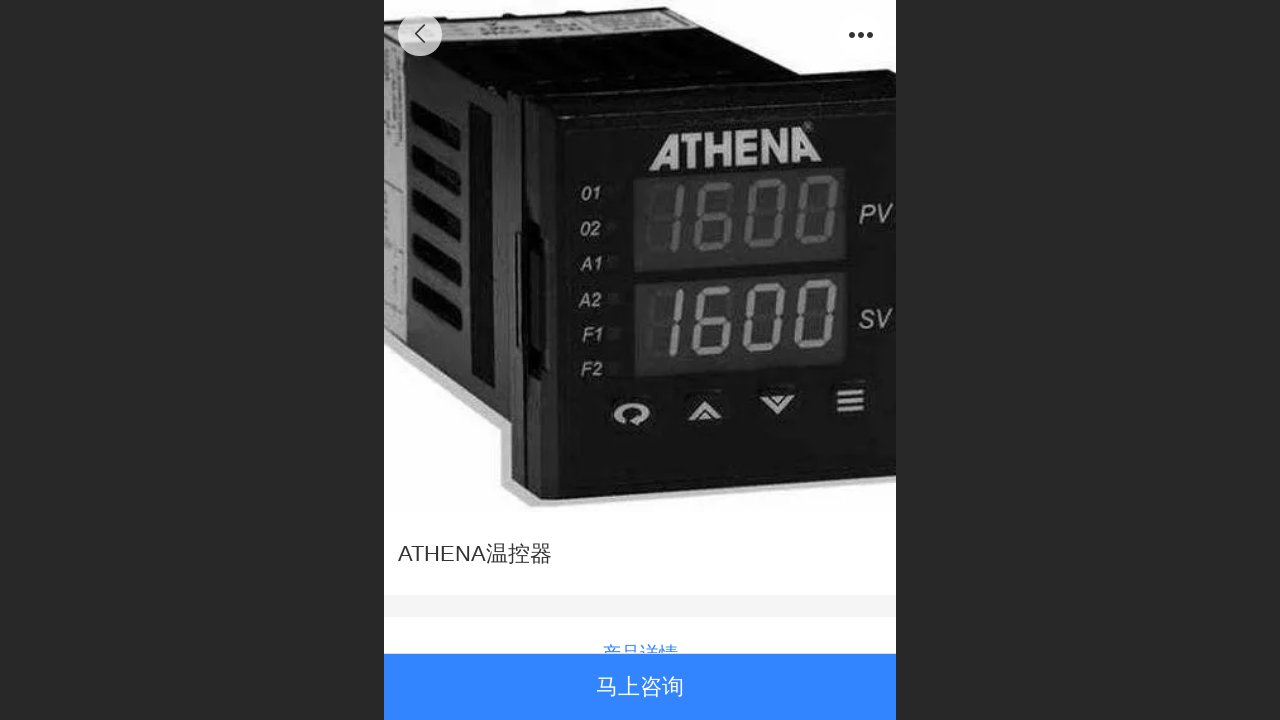

--- FILE ---
content_type: text/html; charset=UTF-8
request_url: http://m.yishun.group/pd.jsp?mid=301&pid=129
body_size: 21863
content:



<!--<html><head></head><body></body></html>-->
<!DOCTYPE html>
<html lang="zh">

<head>
    <title>ATHENA温控器</title>
    <meta name="keywords" content="ATHENA,温控器,ATHENA温控器"><meta name="description" content="">
    <meta http-equiv="Content-type" content="text/html; charset=utf-8">
    <meta http-equiv="X-UA-Compatible" content="IE=edge">
    <meta http-equiv="Cache-Control" content="no-transform" />
    <meta name="viewport" content="width=device-width, initial-scale=1.0, maximum-scale=1.0, user-scalable=0" />
    <meta name="apple-mobile-web-app-capable" content="yes">
    <meta name="layoutmode" content="standard">
    <meta name="apple-mobile-web-app-status-bar-style" content="black">
    <meta name="renderer" content="webkit">
    <meta content="always" name="referrer">
    <meta name="wap-font-scale" content="no">
    <meta content="telephone=no" name="format-detection" />
    <META HTTP-EQUIV="Pragma" CONTENT="no-cache">
    <link rel="dns-prefetch" href="//mo.faisys.com">
    <link rel="dns-prefetch" href="//jzfe.faisys.com">
    <link rel="dns-prefetch" href="//fe.508sys.com">
    <script type="text/javascript" src="//fe.508sys.com/browserChecked_1_0/js/browserCheck.min.js?v=202203281611"></script>
    <script type="text/javascript">
        if (!BrowserChecked({
                reverse: true,
                notSupportList: [{
                    name: "ie",
                    version: "9"
                }]
            }).isSupport) {
            window.location.href = "/lvBrowser.jsp?url=" + encodeURIComponent(location.href);
        }

    </script>

    
        <link rel="canonical" href="http://m.yishun.group/pd.jsp?mid=301&pid=129">
    <script>document.domain = 'm.yishun.group'</script>
    <script>
        var _htmlFontSize = (function () {
            var clientWidth = document.documentElement ? document.documentElement.clientWidth : document.body
                .clientWidth;
            if (clientWidth > 768 && clientWidth < 1280) {
                clientWidth = 768;
            } else if (clientWidth >= 1280) {
                clientWidth = 512;
            }
            var fontSize = clientWidth / 16;
            if (fontSize <= 0) fontSize = 375 / 16;
            document.documentElement.style.fontSize = fontSize + "px";
            return fontSize;
        })();
    </script>

    <link type="text/css" href='//mo.faisys.com/dist/libs/css/base.min.css?v=202601191114'
        rel="stylesheet">

    
        <link type="text/css" href='//mo.faisys.com/dist/libs/css/baseOld.min.css?v=202601191114' rel="stylesheet">
    
    <script defer src="//mo.faisys.com/dist/visitor/client/915.14747400.js"></script><script defer src="//mo.faisys.com/dist/visitor/client/491.9737fae2.js"></script><script defer src="//mo.faisys.com/dist/visitor/client/main.40c41747.js"></script><link href="//mo.faisys.com/dist/visitor/client/main.3b92203d.css" rel="stylesheet">

    

    <link type="text/css" href="//mo.faisys.com/dist/libs/css/fontsIco.min.css" rel="stylesheet">


    <link rel='stylesheet' id='jzSingleModuleSkinFrame' type='text/css' href='//mos.faisys.com/21032453/2052/0/fkSingleModuleSkin.min.css?v=19700101080000'/>
<link rel='stylesheet' type='text/css' href='//jzfe.faisys.com/dist/jz/biz-shared/bizShared.min.css?v=202601211300'/>
<link rel='stylesheet' id='mobiStyleTemplateCss' type='text/css' href='//mo.faisys.com/css/template/1019_7.min.css?v=202307101206'/>
<link rel='stylesheet' type='text/css' href='//mo.faisys.com/css/mobi/priceCalendar.min.css?v=202405081156'/>
<link rel='stylesheet' id='css_faitest' type='text/css' href='//fe.508sys.com/faitest_1_4/css/faitest.min.css?v=202109281937'/>
<style id='productNewDetailStyleModule'>
</style>
<style id='specialModuleStyle'>
</style>
<style id='mobiTabStyleCss'>
</style>
<style id='mobiLabelStyleCss'>
</style>
<style id='mobiFoldStyleCss'>
.fk-foldStyle1 .f-formFoldButton.active{color:#3285ff;}
.fk-foldStyle1 .f-formFoldButton.active .icon-fold:before{color:#3285ff;}
.fk-foldStyle2 .f-formFoldButton.active{background:#3285ff;}
.fk-foldStyle3 .f-formFoldButton.active{color:#3285ff;}
.fk-foldStyle3 .f-formFoldButton.active .icon-fold:before{color:#3285ff;}
</style>
<style id='mobiNoticeStyleCss'>
.icon-noticeNewStyleIconClass-6{background-color:#3285ff;}
.icon-noticeNewStyleIconClass-7{background-color:#3285ff;}
.icon-noticeNewStyleIconClass-8{border-color:#3285ff;}
.icon-noticeNewStyleIconClass-8{color:#3285ff;}
.icon-noticeNewStyleIconClass-9{color:#3285ff;}
</style>
<style id='oldThemeColorStyle'>
.g_oldThemeColor{color:#3285ff;}
.g_oldThemeBdColor{border-color:#3285ff;}
.g_oldThemeBgColor{background-color:#3285ff;}
.g_oldThemefillColor{fill:#3285ff;}
.g_oldThemeHoverBgColor:hover{background-color:#3285ff;}
</style>
<style id='fixedAreaBoxStyle'>
.webFooterBox .ui-calendar-calendar .ui-state-active{background-color:#3285ff;}
.webFooterBox .ui-calendar-calendar .ui-calendar-startDate{background-color:#3285ff;}
.webFooterBox .ui-calendar-prev:after{color:#3285ff;}
.webFooterBox .ui-calendar-next:after{color:#3285ff;}
.webFooterBox .fk-calendarNav{background-color:#3285ff;}
</style>
<style id='footerNavStyle'>
 #p_footer_nav_wrap .s_hump .is_select .u_nav_icon_decorate .u_nav_icon{color: #fff;}
#p_footer_nav_wrap {display:none;}
.p_footer_nav .u_nav{width:;}
</style><style id='mobiCubeStyleModule'>
</style>
<style id='otherStyle'>
*{-webkit-touch-callout: none;-moz-touch-callout: none;-ms-touch-callout: none;touch-callout: none;-webkit-user-select: none;-moz-user-select: none;-ms-user-select: none;user-select: none;}
</style>
<style type='text/css' id='independentColStyle'>
</style>
<style id='mobiFloatBtnCss'>
.form .floatBtnStyle0 .middle{background-color:#3285ff;}
.form .floatBtnStyle1 .middle{background-color:#3285ff;}
.form .floatBtnStyle2 .middle{border-color:#3285ff;color:#3285ff;}
.form .floatBtnStyle5 .middle{border-color:#3285ff;color:#3285ff;}
.form .floatBtnStyle7 .middle{border-color:#3285ff;color:#3285ff;}
.form .floatBtnStyle3 .middle{background:-webkit-linear-gradient(bottom, #3285ff 10%,rgba(152,194,255,1));background:-webkit-linear-gradient(bottom, #3285ff 10%,rgba(152,194,255,1));}
.form .floatBtnStyle4 .middle{background:-webkit-linear-gradient(bottom, #3285ff 10%,rgba(152,194,255,1));background:-webkit-linear-gradient(bottom, #3285ff 10%,rgba(152,194,255,1));border-color:#3285ff;}
</style>
<style id='mobiBackTopBtnCss'>
.backTop .backTop_icon.icon-backTop0{background-color:#3285ff;color:#fff;}
.backTop .backTop_icon.icon-backTop1{background-color:#fff;color:#3285ff;}
.backTop .backTop_icon.icon-backTop2{background-color:#fff;color:#3285ff;border-color:#3285ff;}
</style>
<style id='mobiProductGroupCss'>
.jz_vertical_group_has_product .first_groupitem.selected .first_groupname, .jz_landscape_group_has_product .first_groupitem.selected .first_groupname, .jz_landscape_group_has_photo .first_groupitem.selected .first_groupname, .jz_vertical_group_has_photo .first_groupitem.selected .first_groupname {color:#3285ff;}
.jz_landscape_group_has_product .first_groupitem.selected:after, .jz_landscape_group_has_photo .first_groupitem.selected:after{position: absolute;left: 0; bottom: 0px; content: ''; width: 100%; height: .1rem; border-radius: .5rem; background-color:#3285ff;}
.jz_vertical_group_has_product .first_panel .mall_cart, .jz_landscape_group_has_product .first_panel .mall_cart{background-color:#3285ff;}
</style>
<style id='mobiStyleNav' type='text/css'>
#navbar {display:none;}
#navButton {display:none;}
#webBannerBox {margin-bottom:0;}.open .navItem:nth-child(2) {transition-delay: 160ms;} 
.open .navItem:nth-child(4) {transition-delay: 240ms;} 
#navbar_104 .icon-navItemIcon:before{content:'';content:'';} 
#navbar_104 .icon-navItemIcon{background-image:none;} 
.open .navItem:nth-child(6) {transition-delay: 320ms;} 
.open .navItem:nth-child(8) {transition-delay: 400ms;} 
#navbar_105 .icon-navItemIcon:before{content:'';content:'';} 
#navbar_105 .icon-navItemIcon{background-image:none;} 
.open .navItem:nth-child(10) {transition-delay: 480ms;} 
</style>
<style id='webDetailPageStyle' type="text/css">
.webDetailPage{display:none;}
#webFooter{display:none;}
.form:not(.module70):not(.module71){padding:0 !important;margin:0 !important;}
.g_web{background:#fff;}
.webContainerBox{background:#fff;min-height:100%;}
.webContainerBox .form .formMiddle{background:#fff;}
.g_web .moveAnimation{transform:initial;}
.g_web .moveAnimation{-webkit-transform:initial;}
.g_web .webModuleContainer{transform:initial;}
.g_web .webModuleContainer{-webkit-transform:initial;}
</style>
<style id='mobiStyleService' type='text/css'>
.open .serviceNavItem:nth-child(2) {transition-delay: 160ms;} 
#svebar_1 .icon-serItemIcon:before{content:'\e62c';content:'\e62c';} 
#svebar_1 .icon-serItemIcon{background-image:none;} 
.open .serviceNavItem:nth-child(4) {transition-delay: 240ms;} 
#svebar_5 .icon-serItemIcon:before{content:'\e6ca';content:'\e6ca';} 
#svebar_5 .icon-serItemIcon{background-image:none;} 
.open .serviceNavItem:nth-child(6) {transition-delay: 320ms;} 
#svebar_6 .icon-serItemIcon:before{content:'\e6a8';content:'\e6a8';} 
#svebar_6 .icon-serItemIcon{background-image:none;} 
</style>
<link rel='stylesheet' type='text/css' href='//fe.508sys.com/faitest_1_4/css/faitest.min.css?v=202109281937'/>
</head>

<body faiscoMobi="true" class="new_ui_body_wrap">
    <div id="preview" data-server-rendered="true" class="preview-area preview-area_visit g_locale2052" data-v-32ab3db8><!----> <!----> <div id="g_body" class="jz_themeV2 mobiCol20" data-v-32ab3db8><!----> <div class="webLeft" data-v-32ab3db8></div> <div id="g_web" class="g_web jz_theme_1019 jz_themePresetIndex_7 jz_newTheme jz_otherTheme" data-v-32ab3db8><div id="webLoading" class="loading" style="display: none" data-v-32ab3db8><div id="splashscreen" class="splashscreen ui-loader" data-v-32ab3db8><span class="ui-icon ui-icon-loading spin" data-v-32ab3db8></span></div></div> <div id="webTopBox" class="webTopBox" data-v-32ab3db8><div id="webTop" class="webTop" data-v-32ab3db8><div id="J_navExpandAnimate" class="jz_navExpendAnimate" data-v-32ab3db8></div> <!----> <!----></div></div> <div id="webHeaderBox" class="webHeaderBox webDetailPage" data-v-32ab3db8><!----> <div id="navButton" class="navButton" style="display:;" data-v-32ab3db8><div class="navButtonPanel" data-v-32ab3db8></div> <div class="menuNav" data-v-32ab3db8><div class="menuNavTip icon-menuNavTip" data-v-32ab3db8></div></div></div> <div id="headerWhiteBg" class="headerSiteMaskWhiteBg" data-v-32ab3db8></div> <div id="headerBg" class="headerSiteMaskBg" data-v-32ab3db8></div> <div id="webHeader" class="webHeader webHeaderBg" data-v-22389f19 data-v-32ab3db8><!----> <div id="mallThemeTopBarBg" class="mallThemeTopBarBg " data-v-22389f19></div> <div id="mallThemeTopBar" class="mallThemeTopBar  " data-v-22389f19><div class="jz_top_wrapper J_top_wrapper" data-v-22389f19><a class="J_to_back f_back faisco-icons-S000108" data-v-22389f19></a> <div class="f_input_box" data-v-22389f19><i class="f_icon_conter faisco-icons-S000182" data-v-22389f19></i> <input placeholder="搜索" data-v-22389f19></div> <a href="/index.jsp" class="f_top_right" data-v-22389f19><i class="f_home faisco-icons-S0000196" data-v-22389f19></i></a></div> <div class="logoTitleSide" data-v-22389f19><div class="logoArea" data-v-22389f19><span id="pageLogoMall" sid="0" pw="160" ph="160" class="pageLogo" data-v-22389f19><a alt hidefocus="true" href="/" data-v-22389f19><div id="pageLogoImgMall" class="J_logoImg logoImg" style="background-size:contain;background-position:center;background-repeat:no-repeat;background-image:url(//2.ss.508sys.com/image/no-pic.jpg);" data-v-22389f19></div></a></span></div> <div class="titleArea" data-v-22389f19><h1 style="font-weight:normal;font-size:inherit;display:inline-block;width:100%;overflow:hidden;text-overflow:ellipsis;" data-v-22389f19><a hidefocus="true" href="/" style="[object Object]" data-v-22389f19><span id="pageTitleMall" class="pageTitle" data-v-22389f19>&nbsp;上海轶舜国际贸易有限公司</span></a></h1></div></div> <div class="toolMenuSide" data-v-22389f19><div class="userEnterAera" data-v-22389f19><a href="profile.jsp" hidefocus="true" class="userEnterLink" data-v-22389f19><span class="userEnterIcon icon-userEnterIcon" data-v-22389f19></span> <span class="userEnterText" data-v-22389f19>
                            个人中心
                        </span></a></div> <div class="seacherAera" data-v-22389f19><span class="seacherBtnIcon icon-seacherBtnIcon" data-v-22389f19></span> <span class="seacherAeraText" data-v-22389f19>
                        搜索
                    </span></div></div></div> <div id="header" class="header-forLogo header" style="padding:0px;" data-v-22389f19><span id="pageLogo" sid="0" pw="160" ph="160" class="pageLogo" style="display:none;" data-v-22389f19><a href="/" data-v-22389f19><div id="pageLogoImg" class="J_logoImg logoImg" style="background-size:contain;background-position:center;background-repeat:no-repeat;background-image:url(//2.ss.508sys.com/image/no-pic.jpg);" data-v-22389f19></div></a></span> <span id="pageTitle" class="pageTitle" data-v-22389f19><div style="font-weight:normal;font-size:inherit;display:inline-block;width:100%;overflow:hidden;text-overflow:ellipsis;" data-v-22389f19><a href="/" style="color:inherit;" data-v-22389f19>&nbsp;上海轶舜国际贸易有限公司</a></div></span></div></div> <!----> <!----></div> <div id="webBannerBox" class="webBannerBox moveAnimation webDetailPage" data-v-32ab3db8><div id="webMultilingualArea" class="multilingualArea" data-v-32ab3db8><div class="multilingual"><!----> <!----> <!----></div></div> <!----> <div id="navbar" class="navbar navBaseIcon"><div id="navbarList" class="navbarList"></div> <div class="navTouchLeft"></div> <div class="navTouchRight"></div> <div class="navLeft icon-navLeft"></div> <div class="navRight icon-navRight"></div> <div class="jz_subMenuSeoGhost"></div> <!----></div></div> <div id="webContainerBox" class="webContainerBox" style="overflow:hidden;" data-v-32ab3db8><div id="webModuleContainer" class="webModuleContainer" data-v-32ab3db8><div id="module18" _moduleStyle="35" _autoHeight="1" _height="0" _autoWidth="1" _width="0" _inPopupZone="0" _inTab="0" _inFold="0" _infloatzone="0" _bHeight="0" _headerHiden="1" class="form Handle module18 formStyle35" data-v-32ab3db8><div _bannerAutoHeight="1" class="formBannerTitle formBannerTitle18" style="display:none;"><div class="titleLeft titleLeft18"></div> <div class="clearFix titleCenter titleCenter18"><div class="titleText titleText18"><div class="titleTextIcon icon-titleText">
                     
                </div> <div class="textContent"><span class="textModuleName">产品详情</span> <!----> <div class="textContentSubTitle">
                        副标题
                    </div></div></div> <!----> <!----> <!----></div> <div class="titleRight titleRight18"></div></div> <div class="formMiddle formMiddle18 detailPageFormMiddle"><div class="middleLeft middleLeft18"></div> <div class="middleCenter middleCenter18"><div _innerType="0" class="formMiddleContent moduleContent formMiddleContent18"><div class="module_content"><div id="productNewDetailPanel18" data-content-type="" class="productNewDetailPanel J_pd_detail productDetailVersion-1 productDetail_v3 otherThemePdPanel"><div id="productDetailHeader18" class="productDetailHeader detailHeaderColor" style="background:rgba(255, 255, 255, 0.992157);"><span class="icon-gClose g_round g_iconMiddle proBack icon-defaultColor"></span> <span class="icon-gOther g_round g_iconMiddle proOther icon-defaultColor"></span> <div class="proOtherPanel"><a href="/index.jsp" class="icon-gHome g_iconMiddle g_round proHome icon-defaultColor"></a> <span id="productDetailShare" class="icon-share g_iconMiddle g_round proShare icon-defaultColor"></span></div> <div id="productDetailV3_title18" class="productDetailV3_title" style="display:none;">ATHENA温控器</div></div> <div showSaleNoEnd="true" class="productNewDetail"><div style="position:relative;"><div id="productNewDetailSwipe18" class="proImgSwipe"><div class="proDetailImgBox"><div class="swipImgBox"><div vwidth="450" vheight="359" alt="ATHENA温控器" src-original="//21032453.s21i.faiusr.com/2/ABUIABACGAAgr8S37wUojsv1twYw_wM4lQM!800x800.jpg" data-picId="ABUIABACGAAgr8S37wUojsv1twYw_wM4lQM" class="proDetailImg J_img_lazyload" style="height:16rem;background-image:url(//mo.faisys.com/image/loading/fill.jpg);"></div> <!----></div></div> <div class="productNameSwipBox"><h1 class="g_displayClamp2">ATHENA温控器</h1></div> <!----></div></div> <div class="mallThemeProductWrap"><h1 class="productNameText" style="word-break:normal;word-wrap:break-word;">ATHENA温控器</h1> <div class="mallProductToolBtns"><div id="mallThemeProductDetailShare" class="mallShareIcon"><div class="icon-share g_iconMiddle proShare icon-defaultColor"></div> <div class="shareText">分享</div></div> <!----></div></div> <div class="pd3ProductNameContent pd3NoCollection" style="position:relative;"><h1 class="pd3ProductName">ATHENA温控器</h1> <!----></div> <div class="productPrice proCommProperty J_pricePlaceHolder"><!----> <span class="mallPrice hiddenMallPrice"></span> <div></div> <div></div> <!----> <!----></div> <!----> <div class="mallThemeSeparator g_breakline"></div> <!----> <div class="mallThemeSeparator g_breakline"></div> <!----> <!----> <div id="productDetailTabPanel18" class="productDetailTabPanel"><ul id="productTabUl" class="tabUl"><div class="tabUiDiv"><div class="tabUiDiv2" style="min-width:100%;"><li class="g_middleColor tabLi tabActive" style="min-width:100%;" id="tabLi1" data="1">产品详情</li></div></div></ul> <div class="tabBody"><div class="tabPanel tabPanelAtive" id="tabPanel1"><div class="richContent productDetailInfoPanel g_defaultColor"><div class="jz_fix_ue_img"><p>美国ATHENA温控器适用于电压110V-240VA，可以由面板切换自动、手动或自动微调，从而确保控制温度。ATHENA温度控制器可以自动调整功率输出方式，防止瞬间启动加热烧毁设备，带有电热开路侦测显示功能，可由按键盘切换手动设定功率输出百分比。</p><p>&nbsp; &nbsp; &nbsp; &nbsp; &nbsp; &nbsp; 美国ATHENA温控器，该温控系统具有如下特点：1、适用于电压110V-240VAC及周率60HZ/50HZ可切换。2、能由面板切换自动/手动/自动微调/soft-start之输出功能。3、微电脑P.I.D自动控制电脑自动微调，确保控制温度。4、具开机时微电脑自动调整功率输出方止瞬间启动加热烧毁电热。5、具热电偶开路/短路/反向，电热开路侦测显示功能。6、电热短路保护TRIAC不烧坏功能。7、可由按键盘切换手动设定功率输出百分比％8、温度显示可切换癈/癋，控制范围0-537癈32-999癋。9、温度控制精度达?.1癈显示温度?癈10、热电偶J型及K型选择11、输出电流/瓦特15A/3600W/240VAC，1800W/120VAC。</p><p><span style="white-space:pre"></span>温控器<span style="white-space:pre"></span>16-JF-B-0-00-CY</p><p><span style="white-space:pre"></span>温控器<span style="white-space:pre"></span>16JCOF00&nbsp; &nbsp;SN:72528</p><p><span style="white-space:pre"></span>&quot;温度控制器</p><p>&quot;<span style="white-space:pre"></span>16-JC-B-B-00-00</p><p><span style="white-space:pre"></span>温控器<span style="white-space:pre"></span>16-L3-F-0-00-00</p><p><span style="white-space:pre"></span>温控器<span style="white-space:pre"></span>16-JC-0-F-00-00</p><p><span style="white-space:pre"></span>&quot;温度控制器</p><p>&quot;<span style="white-space:pre"></span>16-JC-B-B-00-00</p><p><span style="white-space:pre"></span>温控器<span style="white-space:pre"></span>16-L3-F-0-00-00</p><p><span style="white-space:pre"></span>温控器<span style="white-space:pre"></span>16-JC-0-F-00-00</p><p><span style="white-space:pre"></span>温控器<span style="white-space:pre"></span>16C-B-S-0-23-0</p><p><span style="white-space:pre"></span>温控器<span style="white-space:pre"></span>16C-B-S-0-23-0</p><p><span style="white-space:pre"></span>温控器<span style="white-space:pre"></span>16-L3-F-0-00-00</p><p><span style="white-space:pre"></span>温控器<span style="white-space:pre"></span>16-JC-0-F-00-00</p><p><span style="white-space:pre"></span>温度控制器<span style="white-space:pre"></span>16-TF-B-0-10-CY</p><p><span style="white-space:pre"></span>温控器<span style="white-space:pre"></span>16-JF-B-0-00-CY</p><p><span style="white-space:pre"></span>&quot;温度控制器</p><p>&quot;<span style="white-space:pre"></span>16-JC-B-B-00-00</p><p><span style="white-space:pre"></span>&quot;温度控制器</p><p>&quot;<span style="white-space:pre"></span>16-JC-B-B-00-00</p><p><span style="white-space:pre"></span>温度开关<span style="white-space:pre"></span>16-KC-B-0-00-00</p><p><span style="white-space:pre"></span>温控器<span style="white-space:pre"></span>16-JF-B-0-O0-OO</p><p><span style="white-space:pre"></span>温控器<span style="white-space:pre"></span>TTC-001 Y9005/22781D</p><p><span style="white-space:pre"></span>温控器<span style="white-space:pre"></span>4000-F-D-O-01F 型号升级：4000-F-D-0-01F-00</p><p><span style="white-space:pre"></span>温度控制器<span style="white-space:pre"></span>16-JF-B-0-00-00</p><p><span style="white-space:pre"></span>温控器<span style="white-space:pre"></span>16-JF-B-0-O0-OO</p><p><span style="white-space:pre"></span>温控器<span style="white-space:pre"></span>TTC-001 Y9005/22781D</p><p>温控器TTC-001 Y9005/22781D</p><p style="line-height:1.5em;"><br /></p></div></div></div></div></div> <div class="fixedWrap"><div class="productMallShop"><a id="consultImmediatelyBtn" _pid="129" class="consultImmediatelyBtn productImmediatelyBug g_bookingButton g_conSultBtn isNewTheme">
                            马上咨询
                        </a> <!----></div></div></div> <div id="userCommentPanel" class="userCommentPanel" style="display:none;"><div class="userCommentHead"><span class="userCommentGoBack icon-gClose g_iconMiddle"></span>
                发表评论
                <a href="" class="userCommentGoHome icon-gHome g_iconMiddle"></a></div> <div class="userCommentBody"><!----> <div class="tabBody"><div id="tabUserPanel1" class="tabPanel tabPanelAtive"><!----> <div class="userCommentInfo"><div class="g_globalLine"><input id="user" type="text" maxlength="50" placeholder="请输入账号" class="itemEdit g_input"> <span class="icon-mnameIcon"></span></div> <div class="g_globalLine"><input id="password" type="password" autocomplete="off" maxlength="20" placeholder="请输入密码" class="itemEdit g_input"> <span class="icon-mpswIcon"></span></div> <!----> <div id="userCommentRemarkPanel1"><div class="g_globalLine"><textarea id="userCommentRemark" minlength="2" maxlength="1000" placeholder="请输入内容：" class="itemEdit msgIcon g_textArea icon-msgIcon"></textarea> <span class="icon-mmsgIcon"></span></div> <div class="g_globalLine J_productCommImg upImgSet"><table id="pt_add_img_tb" cellpadding="0" cellspacing="0"><tbody><tr><td id="pt_add_img_tb" maxNum="5" class="comm-find-tb"><div id="comm-img-swfu-placeholder"></div></td></tr></tbody></table></div></div> <div id="userCommentLoginAndComform" class="userCommentComform g_button">提交</div></div></div> <!----> <input id="postCommentId" type="hidden" value="129"></div></div></div> <div id="productMallOptionPanel" class="productMallOptionPanel productDetail_v3" style="display:none;"><div class="productMallOptionContentPanel"><div class="productMallOptionContent" style="bottom:0rem;padding-bottom:0.3rem;"><div class="productMallOptionHead"><div class="productMallOptionImage"><div class="productMallOptionImageContent"><span class="imageMiddleSpan"></span> <img picId="ABUIABACGAAgr8S37wUojsv1twYw_wM4lQM" isOptImg="false" src="//21032453.s21i.faiusr.com/2/ABUIABACGAAgr8S37wUojsv1twYw_wM4lQM!800x800.jpg" class="J_mallOptionImg mallOptionImg"></div></div></div> <div class="productDetail"><div class="productDetailName"><div class="productName g_middleColor"><div class="productNameWrap">ATHENA温控器</div></div> <!----></div></div> <div class="productDetailClose icon-Off g_iconMiddle icon-defaultColor"></div> <!----></div></div></div></div></div></div></div> <div class="middleRight middleRight18"></div></div> <!----></div> <!----> <div id="bookingPanelTriggle" data-v-32ab3db8></div></div></div> <!----> <div id="webFooterBox" class="webFooterBox" data-v-32ab3db8><!----> <div id="webFooter" class="webFooter webDetailPage" data-v-32ab3db8><div id="footer" class="footer mallThemeFooter" data-v-0e602246><div class="bottomdiv" data-v-0e602246><div class="bottom" data-v-0e602246><div class="backtop" data-v-0e602246>top<b data-v-0e602246></b></div></div></div> <div class="footerMenu" data-v-0e602246><div class="footerMenuItem" data-v-0e602246><span class="footerMenuItemText homePage" data-v-0e602246><a href="/cn/" hidefocus="true" class="homePageLink" data-v-0e602246>主页</a></span></div> <div class="footerMenuItem" data-v-0e602246><span class="footerMenuItemText memberCenter" data-v-0e602246><a href="/cn/profile.jsp" hidefocus="true" class="memberCenterLink" data-v-0e602246>个人中心</a></span></div> <div class="footerMenuItem" data-v-0e602246><span class="footerMenuItemText siteVis" data-v-0e602246><a href="http://www.yishun.group/cn/?_siteUrl" target="_blank" hidefocus="true" class="siteVisLink" data-v-0e602246>电脑版</a></span></div> <!----></div> <div class="technical" data-v-0e602246><div class="technicalSupport footerInfo J_footerInfo" style="display: block" data-v-0e602246><p><font face="Arial">©</font>2022&nbsp; &nbsp;上海轶舜国际贸易有限公司　版权所有</p></div> <div class="technicalSupport" data-v-0e602246><a hidefocus="true" href="https://beian.miit.gov.cn" target="_blank" rel="nofollow" data-v-0e602246>
                沪ICP备15036947号-4
            </a> <!----> <span class="footerSep PcVer" data-v-0e602246>|</span> <a href="http://www.yishun.group/cn/?_siteUrl" target="_blank" hidefocus="true" class="PcVer" data-v-0e602246>电脑版</a> <!----></div> <div class="technicalSupport" data-v-0e602246>
                    技术支持：
                    <a href="http://www.fuvon.cn" target="_blank" hidefocus="true" class="J_supportLink" data-v-0e602246>孚网科技</a></div></div></div></div> <div id="fullScreenDivCotainer" class="fullScreenDivCotainer" data-v-32ab3db8></div></div> <div id="webCustomerServiceBox" class="webCustomerServiceBox"><div id="fixedWrap"><div id="customerServiceDiv" class="customerServiceDiv"><div id="customServiceLine_1" class="customServiceLine"></div> <div id="customerServiceType_1" class="service serviceClass_1"><div id="serviceNavItem_1" class="serviceNavItem navItem navItem_1icon-navItem" style="position: relative"><!----> <a id="numberHref_1" href="tel:021-51872309"><div class="serBaseIcon"><div id="svebar_1" class="icon"><span class="serItemIcon icon-serItemIcon"></span> <div id="describeName_1" class="describe">电话咨询</div></div></div></a></div></div><div id="customServiceLine_5" class="customServiceLine"></div> <div id="customerServiceType_5" class="service serviceClass_5"><div id="serviceNavItem_5" class="serviceNavItem navItem navItem_5icon-navItem" style="position: relative"><!----> <a id="numberHref_5" href="javascript: Mobi.openQQ(2078599400)"><div class="serBaseIcon"><div id="svebar_5" class="icon"><span class="serItemIcon icon-serItemIcon"></span> <div id="describeName_5" class="describe">QQ客服</div></div></div></a></div></div><div id="customServiceLine_6" class="customServiceLine"></div> <div id="customerServiceType_6" class="service serviceClass_6"><div id="serviceNavItem_6" class="serviceNavItem navItem navItem_6icon-navItem" style="position: relative"><span class="j_mallCartProductNum mallCartProductNumComm mallCartProductNum8 g_color"></span> <a id="numberHref_6" href="javascript: Mobi.triggerServiceNumber(2, &quot;13621613955&quot;);"><div class="serBaseIcon"><div id="svebar_6" class="icon"><span class="serItemIcon icon-serItemIcon"></span> <div id="describeName_6" class="describe">短信咨询</div></div></div></a></div></div></div></div></div> <div class="u_area_box_wrap J_area_box_wrap" data-v-32ab3db8><div id="fixedAreaBox" tplid="1019_7" class="fixedAreaBox fixedAreaBox1019_7" data-v-32ab3db8></div></div> <div id="mobiReviewPage" data-v-32ab3db8></div> <!----> <div id="fixedRightSideBtns" data-v-32ab3db8><!----> <!----></div> <!----> <div class="webBackgroundBox webDetailPage" data-v-32ab3db8><div id="webBodyBackground" class="webBackground webBackgroundFix"></div> <div id="navExistOffPanel" class="navExistOffPanel"></div></div></div> <div class="webRight" data-v-32ab3db8></div> <div id="hiddenModuleForms" class="hiddenModuleForms" style="display: none" data-v-32ab3db8></div></div> <!----></div><script type="text/javascript">window.__INITIAL_STATE__ = {"currentPageModuleIds":[18],"currentPageModuleIdMap":{"18":{"id":18,"flag":0,"type":18,"style":35,"content":{"colorStyle":{"styleId":0,"color":""},"recommendPro":{"ma":{"mf":{"pt":{"f":[],"s":[]},"l":[],"sn":"","st":0},"mt":0,"ma":[]},"open":0,"recommendOpen":0,"recommendName":"推荐产品","imgZoom":0},"productInfo":{"info":[{"id":1,"name":"产品详情","open":true,"richContent":"\u003Cdiv class=\"jz_fix_ue_img\"\u003E\u003Cp\u003E美国ATHENA温控器适用于电压110V-240VA，可以由面板切换自动、手动或自动微调，从而确保控制温度。ATHENA温度控制器可以自动调整功率输出方式，防止瞬间启动加热烧毁设备，带有电热开路侦测显示功能，可由按键盘切换手动设定功率输出百分比。\u003C\u002Fp\u003E\u003Cp\u003E&nbsp; &nbsp; &nbsp; &nbsp; &nbsp; &nbsp; 美国ATHENA温控器，该温控系统具有如下特点：1、适用于电压110V-240VAC及周率60HZ\u002F50HZ可切换。2、能由面板切换自动\u002F手动\u002F自动微调\u002Fsoft-start之输出功能。3、微电脑P.I.D自动控制电脑自动微调，确保控制温度。4、具开机时微电脑自动调整功率输出方止瞬间启动加热烧毁电热。5、具热电偶开路\u002F短路\u002F反向，电热开路侦测显示功能。6、电热短路保护TRIAC不烧坏功能。7、可由按键盘切换手动设定功率输出百分比％8、温度显示可切换癈\u002F癋，控制范围0-537癈32-999癋。9、温度控制精度达?.1癈显示温度?癈10、热电偶J型及K型选择11、输出电流\u002F瓦特15A\u002F3600W\u002F240VAC，1800W\u002F120VAC。\u003C\u002Fp\u003E\u003Cp\u003E\u003Cspan style=\"white-space:pre\"\u003E\u003C\u002Fspan\u003E温控器\u003Cspan style=\"white-space:pre\"\u003E\u003C\u002Fspan\u003E16-JF-B-0-00-CY\u003C\u002Fp\u003E\u003Cp\u003E\u003Cspan style=\"white-space:pre\"\u003E\u003C\u002Fspan\u003E温控器\u003Cspan style=\"white-space:pre\"\u003E\u003C\u002Fspan\u003E16JCOF00&nbsp; &nbsp;SN:72528\u003C\u002Fp\u003E\u003Cp\u003E\u003Cspan style=\"white-space:pre\"\u003E\u003C\u002Fspan\u003E&quot;温度控制器\u003C\u002Fp\u003E\u003Cp\u003E&quot;\u003Cspan style=\"white-space:pre\"\u003E\u003C\u002Fspan\u003E16-JC-B-B-00-00\u003C\u002Fp\u003E\u003Cp\u003E\u003Cspan style=\"white-space:pre\"\u003E\u003C\u002Fspan\u003E温控器\u003Cspan style=\"white-space:pre\"\u003E\u003C\u002Fspan\u003E16-L3-F-0-00-00\u003C\u002Fp\u003E\u003Cp\u003E\u003Cspan style=\"white-space:pre\"\u003E\u003C\u002Fspan\u003E温控器\u003Cspan style=\"white-space:pre\"\u003E\u003C\u002Fspan\u003E16-JC-0-F-00-00\u003C\u002Fp\u003E\u003Cp\u003E\u003Cspan style=\"white-space:pre\"\u003E\u003C\u002Fspan\u003E&quot;温度控制器\u003C\u002Fp\u003E\u003Cp\u003E&quot;\u003Cspan style=\"white-space:pre\"\u003E\u003C\u002Fspan\u003E16-JC-B-B-00-00\u003C\u002Fp\u003E\u003Cp\u003E\u003Cspan style=\"white-space:pre\"\u003E\u003C\u002Fspan\u003E温控器\u003Cspan style=\"white-space:pre\"\u003E\u003C\u002Fspan\u003E16-L3-F-0-00-00\u003C\u002Fp\u003E\u003Cp\u003E\u003Cspan style=\"white-space:pre\"\u003E\u003C\u002Fspan\u003E温控器\u003Cspan style=\"white-space:pre\"\u003E\u003C\u002Fspan\u003E16-JC-0-F-00-00\u003C\u002Fp\u003E\u003Cp\u003E\u003Cspan style=\"white-space:pre\"\u003E\u003C\u002Fspan\u003E温控器\u003Cspan style=\"white-space:pre\"\u003E\u003C\u002Fspan\u003E16C-B-S-0-23-0\u003C\u002Fp\u003E\u003Cp\u003E\u003Cspan style=\"white-space:pre\"\u003E\u003C\u002Fspan\u003E温控器\u003Cspan style=\"white-space:pre\"\u003E\u003C\u002Fspan\u003E16C-B-S-0-23-0\u003C\u002Fp\u003E\u003Cp\u003E\u003Cspan style=\"white-space:pre\"\u003E\u003C\u002Fspan\u003E温控器\u003Cspan style=\"white-space:pre\"\u003E\u003C\u002Fspan\u003E16-L3-F-0-00-00\u003C\u002Fp\u003E\u003Cp\u003E\u003Cspan style=\"white-space:pre\"\u003E\u003C\u002Fspan\u003E温控器\u003Cspan style=\"white-space:pre\"\u003E\u003C\u002Fspan\u003E16-JC-0-F-00-00\u003C\u002Fp\u003E\u003Cp\u003E\u003Cspan style=\"white-space:pre\"\u003E\u003C\u002Fspan\u003E温度控制器\u003Cspan style=\"white-space:pre\"\u003E\u003C\u002Fspan\u003E16-TF-B-0-10-CY\u003C\u002Fp\u003E\u003Cp\u003E\u003Cspan style=\"white-space:pre\"\u003E\u003C\u002Fspan\u003E温控器\u003Cspan style=\"white-space:pre\"\u003E\u003C\u002Fspan\u003E16-JF-B-0-00-CY\u003C\u002Fp\u003E\u003Cp\u003E\u003Cspan style=\"white-space:pre\"\u003E\u003C\u002Fspan\u003E&quot;温度控制器\u003C\u002Fp\u003E\u003Cp\u003E&quot;\u003Cspan style=\"white-space:pre\"\u003E\u003C\u002Fspan\u003E16-JC-B-B-00-00\u003C\u002Fp\u003E\u003Cp\u003E\u003Cspan style=\"white-space:pre\"\u003E\u003C\u002Fspan\u003E&quot;温度控制器\u003C\u002Fp\u003E\u003Cp\u003E&quot;\u003Cspan style=\"white-space:pre\"\u003E\u003C\u002Fspan\u003E16-JC-B-B-00-00\u003C\u002Fp\u003E\u003Cp\u003E\u003Cspan style=\"white-space:pre\"\u003E\u003C\u002Fspan\u003E温度开关\u003Cspan style=\"white-space:pre\"\u003E\u003C\u002Fspan\u003E16-KC-B-0-00-00\u003C\u002Fp\u003E\u003Cp\u003E\u003Cspan style=\"white-space:pre\"\u003E\u003C\u002Fspan\u003E温控器\u003Cspan style=\"white-space:pre\"\u003E\u003C\u002Fspan\u003E16-JF-B-0-O0-OO\u003C\u002Fp\u003E\u003Cp\u003E\u003Cspan style=\"white-space:pre\"\u003E\u003C\u002Fspan\u003E温控器\u003Cspan style=\"white-space:pre\"\u003E\u003C\u002Fspan\u003ETTC-001 Y9005\u002F22781D\u003C\u002Fp\u003E\u003Cp\u003E\u003Cspan style=\"white-space:pre\"\u003E\u003C\u002Fspan\u003E温控器\u003Cspan style=\"white-space:pre\"\u003E\u003C\u002Fspan\u003E4000-F-D-O-01F 型号升级：4000-F-D-0-01F-00\u003C\u002Fp\u003E\u003Cp\u003E\u003Cspan style=\"white-space:pre\"\u003E\u003C\u002Fspan\u003E温度控制器\u003Cspan style=\"white-space:pre\"\u003E\u003C\u002Fspan\u003E16-JF-B-0-00-00\u003C\u002Fp\u003E\u003Cp\u003E\u003Cspan style=\"white-space:pre\"\u003E\u003C\u002Fspan\u003E温控器\u003Cspan style=\"white-space:pre\"\u003E\u003C\u002Fspan\u003E16-JF-B-0-O0-OO\u003C\u002Fp\u003E\u003Cp\u003E\u003Cspan style=\"white-space:pre\"\u003E\u003C\u002Fspan\u003E温控器\u003Cspan style=\"white-space:pre\"\u003E\u003C\u002Fspan\u003ETTC-001 Y9005\u002F22781D\u003C\u002Fp\u003E\u003Cp\u003E温控器TTC-001 Y9005\u002F22781D\u003C\u002Fp\u003E\u003Cp style=\"line-height:1.5em;\"\u003E\u003Cbr \u002F\u003E\u003C\u002Fp\u003E\u003C\u002Fdiv\u003E"},{"id":2,"name":"产品参数","open":false}],"order":[]},"firstPageSize":{"type":0,"width":5,"height":5},"hiddenPropList":{"lib_1":[12]},"pageStyle":0,"ss":0,"sll":["Weixin","graphic_poster","sina_weibo","qq_zone","qq_share","douban","baidu_tieba","copy_url"],"os":0,"imgZoom":0,"oi":0,"jmpf":0},"prop0":0,"name":"产品详情","headerTitle":false,"extInfo":{"render":true,"isOnlyMember":true,"mobiMemberAccount":"账号","_lcid":2052,"openCommStar":false,"siteType":1,"isAjaxLoad":true,"loadingPath":"\u002F\u002Fmo.faisys.com\u002Fimage\u002Floading\u002Ffill.jpg","color":"","styleId":0,"f_width":5,"f_height":5,"msgBoardContent":"内容：","imgZoomClass":"","openShare":0,"isOpen":false,"mallMember":true,"viewAllow":true,"_npd":-1,"productDetailVersionClass":"productDetailVersion-1","isPromoter":false,"isPromotePd":false,"productInfo":{"aid":21032453,"id":129,"name":"ATHENA温控器","pic":"[{\"id\":\"ABUIABACGAAgr8S37wUojsv1twYw_wM4lQM\"}]","remark":"\u003Cdiv class=\"jz_fix_ue_img\"\u003E\u003Cp\u003E美国ATHENA温控器适用于电压110V-240VA，可以由面板切换自动、手动或自动微调，从而确保控制温度。ATHENA温度控制器可以自动调整功率输出方式，防止瞬间启动加热烧毁设备，带有电热开路侦测显示功能，可由按键盘切换手动设定功率输出百分比。\u003C\u002Fp\u003E\u003Cp\u003E&nbsp; &nbsp; &nbsp; &nbsp; &nbsp; &nbsp; 美国ATHENA温控器，该温控系统具有如下特点：1、适用于电压110V-240VAC及周率60HZ\u002F50HZ可切换。2、能由面板切换自动\u002F手动\u002F自动微调\u002Fsoft-start之输出功能。3、微电脑P.I.D自动控制电脑自动微调，确保控制温度。4、具开机时微电脑自动调整功率输出方止瞬间启动加热烧毁电热。5、具热电偶开路\u002F短路\u002F反向，电热开路侦测显示功能。6、电热短路保护TRIAC不烧坏功能。7、可由按键盘切换手动设定功率输出百分比％8、温度显示可切换癈\u002F癋，控制范围0-537癈32-999癋。9、温度控制精度达?.1癈显示温度?癈10、热电偶J型及K型选择11、输出电流\u002F瓦特15A\u002F3600W\u002F240VAC，1800W\u002F120VAC。\u003C\u002Fp\u003E\u003Cp\u003E\u003Cspan style=\"white-space:pre\"\u003E\u003C\u002Fspan\u003E温控器\u003Cspan style=\"white-space:pre\"\u003E\u003C\u002Fspan\u003E16-JF-B-0-00-CY\u003C\u002Fp\u003E\u003Cp\u003E\u003Cspan style=\"white-space:pre\"\u003E\u003C\u002Fspan\u003E温控器\u003Cspan style=\"white-space:pre\"\u003E\u003C\u002Fspan\u003E16JCOF00&nbsp; &nbsp;SN:72528\u003C\u002Fp\u003E\u003Cp\u003E\u003Cspan style=\"white-space:pre\"\u003E\u003C\u002Fspan\u003E&quot;温度控制器\u003C\u002Fp\u003E\u003Cp\u003E&quot;\u003Cspan style=\"white-space:pre\"\u003E\u003C\u002Fspan\u003E16-JC-B-B-00-00\u003C\u002Fp\u003E\u003Cp\u003E\u003Cspan style=\"white-space:pre\"\u003E\u003C\u002Fspan\u003E温控器\u003Cspan style=\"white-space:pre\"\u003E\u003C\u002Fspan\u003E16-L3-F-0-00-00\u003C\u002Fp\u003E\u003Cp\u003E\u003Cspan style=\"white-space:pre\"\u003E\u003C\u002Fspan\u003E温控器\u003Cspan style=\"white-space:pre\"\u003E\u003C\u002Fspan\u003E16-JC-0-F-00-00\u003C\u002Fp\u003E\u003Cp\u003E\u003Cspan style=\"white-space:pre\"\u003E\u003C\u002Fspan\u003E&quot;温度控制器\u003C\u002Fp\u003E\u003Cp\u003E&quot;\u003Cspan style=\"white-space:pre\"\u003E\u003C\u002Fspan\u003E16-JC-B-B-00-00\u003C\u002Fp\u003E\u003Cp\u003E\u003Cspan style=\"white-space:pre\"\u003E\u003C\u002Fspan\u003E温控器\u003Cspan style=\"white-space:pre\"\u003E\u003C\u002Fspan\u003E16-L3-F-0-00-00\u003C\u002Fp\u003E\u003Cp\u003E\u003Cspan style=\"white-space:pre\"\u003E\u003C\u002Fspan\u003E温控器\u003Cspan style=\"white-space:pre\"\u003E\u003C\u002Fspan\u003E16-JC-0-F-00-00\u003C\u002Fp\u003E\u003Cp\u003E\u003Cspan style=\"white-space:pre\"\u003E\u003C\u002Fspan\u003E温控器\u003Cspan style=\"white-space:pre\"\u003E\u003C\u002Fspan\u003E16C-B-S-0-23-0\u003C\u002Fp\u003E\u003Cp\u003E\u003Cspan style=\"white-space:pre\"\u003E\u003C\u002Fspan\u003E温控器\u003Cspan style=\"white-space:pre\"\u003E\u003C\u002Fspan\u003E16C-B-S-0-23-0\u003C\u002Fp\u003E\u003Cp\u003E\u003Cspan style=\"white-space:pre\"\u003E\u003C\u002Fspan\u003E温控器\u003Cspan style=\"white-space:pre\"\u003E\u003C\u002Fspan\u003E16-L3-F-0-00-00\u003C\u002Fp\u003E\u003Cp\u003E\u003Cspan style=\"white-space:pre\"\u003E\u003C\u002Fspan\u003E温控器\u003Cspan style=\"white-space:pre\"\u003E\u003C\u002Fspan\u003E16-JC-0-F-00-00\u003C\u002Fp\u003E\u003Cp\u003E\u003Cspan style=\"white-space:pre\"\u003E\u003C\u002Fspan\u003E温度控制器\u003Cspan style=\"white-space:pre\"\u003E\u003C\u002Fspan\u003E16-TF-B-0-10-CY\u003C\u002Fp\u003E\u003Cp\u003E\u003Cspan style=\"white-space:pre\"\u003E\u003C\u002Fspan\u003E温控器\u003Cspan style=\"white-space:pre\"\u003E\u003C\u002Fspan\u003E16-JF-B-0-00-CY\u003C\u002Fp\u003E\u003Cp\u003E\u003Cspan style=\"white-space:pre\"\u003E\u003C\u002Fspan\u003E&quot;温度控制器\u003C\u002Fp\u003E\u003Cp\u003E&quot;\u003Cspan style=\"white-space:pre\"\u003E\u003C\u002Fspan\u003E16-JC-B-B-00-00\u003C\u002Fp\u003E\u003Cp\u003E\u003Cspan style=\"white-space:pre\"\u003E\u003C\u002Fspan\u003E&quot;温度控制器\u003C\u002Fp\u003E\u003Cp\u003E&quot;\u003Cspan style=\"white-space:pre\"\u003E\u003C\u002Fspan\u003E16-JC-B-B-00-00\u003C\u002Fp\u003E\u003Cp\u003E\u003Cspan style=\"white-space:pre\"\u003E\u003C\u002Fspan\u003E温度开关\u003Cspan style=\"white-space:pre\"\u003E\u003C\u002Fspan\u003E16-KC-B-0-00-00\u003C\u002Fp\u003E\u003Cp\u003E\u003Cspan style=\"white-space:pre\"\u003E\u003C\u002Fspan\u003E温控器\u003Cspan style=\"white-space:pre\"\u003E\u003C\u002Fspan\u003E16-JF-B-0-O0-OO\u003C\u002Fp\u003E\u003Cp\u003E\u003Cspan style=\"white-space:pre\"\u003E\u003C\u002Fspan\u003E温控器\u003Cspan style=\"white-space:pre\"\u003E\u003C\u002Fspan\u003ETTC-001&nbsp;Y9005\u002F22781D\u003C\u002Fp\u003E\u003Cp\u003E\u003Cspan style=\"white-space:pre\"\u003E\u003C\u002Fspan\u003E温控器\u003Cspan style=\"white-space:pre\"\u003E\u003C\u002Fspan\u003E4000-F-D-O-01F&nbsp;型号升级：4000-F-D-0-01F-00\u003C\u002Fp\u003E\u003Cp\u003E\u003Cspan style=\"white-space:pre\"\u003E\u003C\u002Fspan\u003E温度控制器\u003Cspan style=\"white-space:pre\"\u003E\u003C\u002Fspan\u003E16-JF-B-0-00-00\u003C\u002Fp\u003E\u003Cp\u003E\u003Cspan style=\"white-space:pre\"\u003E\u003C\u002Fspan\u003E温控器\u003Cspan style=\"white-space:pre\"\u003E\u003C\u002Fspan\u003E16-JF-B-0-O0-OO\u003C\u002Fp\u003E\u003Cp\u003E\u003Cspan style=\"white-space:pre\"\u003E\u003C\u002Fspan\u003E温控器\u003Cspan style=\"white-space:pre\"\u003E\u003C\u002Fspan\u003ETTC-001&nbsp;Y9005\u002F22781D\u003C\u002Fp\u003E\u003Cp\u003E温控器TTC-001&nbsp;Y9005\u002F22781D\u003C\u002Fp\u003E\u003Cp style=\"line-height:1.5em;\"\u003E\u003Cbr \u002F\u003E\u003C\u002Fp\u003E\u003C\u002Fdiv\u003E","flag":2113536,"wid":0,"mallPrice":0,"mallMarketPrice":0,"mallAmount":0,"createTime":1575947018000,"groupId":0,"updateTime":1576459763000,"seoKeyword":"ATHENA,温控器,ATHENA温控器","seoDesc":"","option0":0,"option1":0,"option2":0,"option3":0,"option4":0,"addedTime":1575946989000,"sid":1,"labelFlag":0,"browserTitle":"ATHENA温控器","top":0,"option5":0,"option6":0,"option7":0,"labelFlag1":0,"lid":1,"presentIntegral":0,"offsetMoney":0,"weight":0,"sales":0,"groupIdList":[18],"option8":0,"option9":0,"option10":0,"option11":0,"labelFlag2":0,"labelFlag3":0,"mobiRemark":"","custab1":"","custab2":"","custab3":"","custab4":"","mobiCustab1":"","mobiCustab2":"","mobiCustab3":"","mobiCustab4":"","cusTplId":0,"cusUrlAddress":"","memberCollection":0,"productType":0,"merchantId":0,"flag2":0,"orderSettleFormId":0,"limitType":0,"vipPrice13":0,"vipPrice14":0,"vipPrice15":0,"vipPrice16":0,"vipPrice17":0,"vipPrice18":0,"vipPrice19":0,"vipPrice20":0,"pdViewAuthBit":0,"hotelAddressId":0,"picId":"ABUIABACGAAgr8S37wUojsv1twYw_wM4lQM","picPathList":[{"id":"ABUIABACGAAgr8S37wUojsv1twYw_wM4lQM","path":"\u002F\u002F21032453.s21i.faiusr.com\u002F2\u002FABUIABACGAAgr8S37wUojsv1twYw_wM4lQM.jpg","width":450,"height":359,"picId":"ABUIABACGAAgr8S37wUojsv1twYw_wM4lQM","newPath":"\u002F\u002F21032453.s21i.faiusr.com\u002F2\u002FABUIABACGAAgr8S37wUojsv1twYw_wM4lQM!800x800.jpg"}],"labelIdList":[],"opExt":[],"ecsOpList":[{"n":"颜色","e":1,"items":[{"v":"白色","u":0},{"v":"黑色","u":0},{"v":"蓝色","u":0},{"v":"黄色","u":0},{"v":"红色","u":0},{"v":"橙色","u":0},{"v":"紫色","u":0},{"v":"绿色","u":0},{"v":"灰色","u":0},{"v":"褐色","u":0},{"v":"透明","u":0},{"v":"花色","u":0}]},{"n":"尺码","e":1,"items":[{"v":"XXS","u":0},{"v":"XS","u":0},{"v":"S","u":0},{"v":"M","u":0},{"v":"L","u":0},{"v":"XL","u":0},{"v":"XXL","u":0},{"v":"XXXL","u":0}]}],"maxAmount":0,"minAmount":1,"saleIdList":[],"productVideo":"","productVideoImg":"","productVideoCusImg":"","rpv2":{"ps":true,"pids":[],"mc":[],"t":0},"rpRes":{"ps":true,"ids":[],"gids":[],"selectLibId":-1,"t":0},"fileDownloadList":[],"adma":{"open":false,"downloadType":0,"memberLevelId":0,"onlyLevel":false,"groupIdList":[],"groupIdBit":0},"other":{"minAmount":1,"maxAmount":0,"saleIdList":[],"wxShareIcon":{"tt":0,"dt":0,"it":0,"id":"","tit":"","cont":""},"productVideo":"","productVideoImg":"","productVideoCusImg":"","ecsOpList":[{"n":"颜色","e":1,"items":[{"v":"白色","u":0},{"v":"黑色","u":0},{"v":"蓝色","u":0},{"v":"黄色","u":0},{"v":"红色","u":0},{"v":"橙色","u":0},{"v":"紫色","u":0},{"v":"绿色","u":0},{"v":"灰色","u":0},{"v":"褐色","u":0},{"v":"透明","u":0},{"v":"花色","u":0}]},{"n":"尺码","e":1,"items":[{"v":"XXS","u":0},{"v":"XS","u":0},{"v":"S","u":0},{"v":"M","u":0},{"v":"L","u":0},{"v":"XL","u":0},{"v":"XXL","u":0},{"v":"XXXL","u":0}]}],"productAdvisory":{"customAdvisory":"0","advisoryMethod":"0","phone":"","qrCode":"","computerAdvisoryIde":"","mobiAdvisoryIde":"","mobiUrl":"","mobiUrlOt":"_blank","computerUrl":"","computerUrlOt":"_blank"},"productForm":{"productFormWay":0,"productFormId":1},"cuav2":{"cut":"","p":"","d":"","md":"","mp":"","ocu":false,"icu":true},"couponTicketSetting":{"vs":{"tt":0,"vt":0},"og":{},"sr":""}},"openMinAmountBuy":false,"jzMinAmount":1,"openMaxAmountBuy":false,"jzMaxAmount":1,"maxAmountBuyType":0,"otherSalesChannel":{"open":false,"pcLinks":[{"btnText":"Buy On Amazon","url":"","type":1,"typeName":"亚马逊","bgColor":"rgb(247,191,82)","textColor":"rgb(64,64,64)"},{"btnText":"Buy On AliExpress","url":"","type":2,"typeName":"速卖通","bgColor":"rgb(218,61,67)","textColor":"rgb(255,255,255)"},{"btnText":"Buy On eBay","url":"","type":3,"typeName":"eBay","bgColor":"rgb(93,183,229)","textColor":"rgb(255,255,255)"}]},"tieredDiscount":{"open":false,"type":1},"wxShareIcon":{"tt":0,"dt":0,"it":0,"id":"","tit":"","cont":""},"optionsAmountList":{"d":[],"t":"","v":2},"isTimedAdded":false,"openRemovalTime":false,"jzInventory":0,"picPath":"\u002F\u002F21032453.s21i.faiusr.com\u002F2\u002FABUIABACGAAgr8S37wUojsv1twYw_wM4lQM.jpg"},"linkLang":"","genSiteUrlIndex":"\u002Findex.jsp","homePageLoc":"首页","mobi_serviceLoc":"客服","genMobiUrlMcart":"\u002Fmcart.jsp","rbarCartLoc":"购物车","pdAmountOverLoc":"已售罄","pd_add_cartLoc":"加入购物车","mallCartCountLoc":"购买数量","mobi_sureLoc":"确认","mid":301,"stype":"","isNewTheme":true,"bookingOpen":false,"mallOpen":false,"productFormOpen":false,"productFormId":0,"isQjb":false,"advisoryUrl":"","immediatelyConsultOpen":true,"advisoryTxt":"马上咨询","usedAdvisoryMethod":0,"advisoryPhone":"13621613955","mobiAdvisoryIde":"","wechatImgPath":"\u002F\u002F2.ss.508sys.com\u002Fimage\u002Fno-pic.jpg","choiceCurrencyVal":"￥","siteCurrencyRight":false,"shopBtnTypeText":"立即购买","showShoppingCart":true,"openKnowPayment":false,"pageStyle":0,"virtualNum":0,"cutOriginalPrice":0,"hasThirdCode":false,"oem":true,"keyword":"","hiddenPropList":[12],"weightTypeStr":"kg","freeShip":false,"notAdded":false,"isShowMerchantsPd":false,"isOpenMerchantService":false,"isSubMerchantRelax":false,"payContentType":0,"isKnowPayProduct":false,"productName":"ATHENA温控器","saleOpen":false,"salePromotionOpen":false,"salePromotionParam":{},"isNoEndTime":true,"isBeginTimeGroundDown":true,"isCn":true,"isNewThemeAndPageStyleHavePicture":false,"isOpenActivity":false,"isLoadOldCountDownInManageOrOldTheme":true,"isLoadNewCountDownInManageOrNewTheme":false,"isLoadNewCountDownInManageOrNewThemeNoIsBgTiGroDown":false,"authorization":false,"indepPrice":false,"actualPrice":"0.00","memberPriceLabel":"会员价","itgName":"积分","flvPagePath":"","showVideo":false,"productDetail_v3":"productDetail_v3","newCountDownProductName":"","productTimedAddTimeStr1":"","productTimedAddTimeStr":"","mallThemeTypeClass":"otherThemePdPanel","propList":[{"aid":21032453,"id":12,"fieldKey":"mallMarketPrice","type":12,"flag":0,"wid":0,"authBuddyGroupIdBit":0,"authMemberLevelId":0,"lid":1,"name":"市场价","allowed":true,"valueList":[],"mall":false,"booking":true,"authBuddyGroupIdList":[],"propValueList":[],"startPriceFlag":"","mallMarketPrice":0}],"productParamterNameList":"","isOpenMallMarketPriceOption":false,"mallPriceStr":"","selectSaleType":-1,"showPriceVal":"","saleCannelPrice":0,"cancelPriceWithSale":"","mallPriceHtml2":"","memberMinPrice":"","choiceCurrencyValPure":"￥","finallyShowPrices":{},"showNewMarketPrice":false,"proProcutDetail":{},"isShowProBtnValue":true,"proSelBtnValue":"style1","isFinPay":false,"isVideoPayProduct":false,"isPicTextProduct":false,"isColumnProduct":false,"isAudioProduct":false,"firstPicId":"ABUIABACGAAgr8S37wUojsv1twYw_wM4lQM","firstNewPath":"\u002F\u002F21032453.s21i.faiusr.com\u002F2\u002FABUIABACGAAgr8S37wUojsv1twYw_wM4lQM!800x800.jpg","defaultPath":"\u002F\u002F21032453.s21i.faiusr.com\u002F2\u002FABUIABACGAAgr8S37wUojsv1twYw_wM4lQM!800x800.jpg","optionSlidePicList":[{"id":"ABUIABACGAAgr8S37wUojsv1twYw_wM4lQM","src":"\u002F\u002F21032453.s21i.faiusr.com\u002F2\u002FABUIABACGAAgr8S37wUojsv1twYw_wM4lQM.jpg","width":507,"height":405}],"isInitProductSwipe":true,"siteFormPleaseSelect":"请选择","picPathList":[{"id":"ABUIABACGAAgr8S37wUojsv1twYw_wM4lQM","path":"\u002F\u002F21032453.s21i.faiusr.com\u002F2\u002FABUIABACGAAgr8S37wUojsv1twYw_wM4lQM.jpg","width":450,"height":359,"picId":"ABUIABACGAAgr8S37wUojsv1twYw_wM4lQM","newPath":"\u002F\u002F21032453.s21i.faiusr.com\u002F2\u002FABUIABACGAAgr8S37wUojsv1twYw_wM4lQM!800x800.jpg"}],"countDownParam":{"isNewTheme":true,"pageStyle":0,"manageMode":false,"hasFindShowPrice":false,"isCn":true,"isSecKillAndPd":false,"isCutPriceAndPd":false,"isGroupBuyAndPd":false,"isEarnestSaleAndPd":false},"COMMENT_UP_IMG_MAX_SIZE":5,"COMMENT_UP_IMG_TYPE_VALId":"*.jpg,*.jpeg,*.bmp,*.gif,*.png,*.ico","COMMENT_UP_IMG_MAX_NUM":5,"js_jquery":"\u002F\u002Fmo.faisys.com\u002Fjs\u002Fjquery\u002Fjquery-core.min.js?v=202112081201","uploadify":"\u002F\u002Fmo.faisys.com\u002Fjs\u002Fcomm\u002FSWFUpload2v\u002Fjquery.uploadify.min.js?v=202307101206","siteMainDomain":"www.yishun.group","swfUpload":"\u002F\u002Fmo.faisys.com\u002Fjs\u002Fcomm\u002FSWFUpload2v\u002Fswfupload.min.js?v=202307101206","isIE":false,"openCollection":false,"shareHtml":"","collect":"收藏","share":"分享","pricePlaceHolderClass":"J_pricePlaceHolder","proCommProperty":"proCommProperty","proSelSignValue":"style1","timeCountDownArgs":{"showCountDown":false},"memberShipCardOpen":false,"firstUnBuyCard":{},"memberShipCardRightsStr":"尊享","tempHrefForMemberShipCardOpen":"\u002FmemberShipCardList.jsp?justUnBuy=true","showProductGuaranteePanel":false,"btnSpaceClass":"","isNewMember":true,"memberInfo":{},"couponOpen":false,"finalCouponListInfo":[],"groupBuyCanUseCoupon":false,"openQQ":true,"openPhone":true,"productInfos":[{"id":1,"name":"产品详情","open":true,"richContent":"\u003Cdiv class=\"jz_fix_ue_img\"\u003E\u003Cp\u003E美国ATHENA温控器适用于电压110V-240VA，可以由面板切换自动、手动或自动微调，从而确保控制温度。ATHENA温度控制器可以自动调整功率输出方式，防止瞬间启动加热烧毁设备，带有电热开路侦测显示功能，可由按键盘切换手动设定功率输出百分比。\u003C\u002Fp\u003E\u003Cp\u003E&nbsp; &nbsp; &nbsp; &nbsp; &nbsp; &nbsp; 美国ATHENA温控器，该温控系统具有如下特点：1、适用于电压110V-240VAC及周率60HZ\u002F50HZ可切换。2、能由面板切换自动\u002F手动\u002F自动微调\u002Fsoft-start之输出功能。3、微电脑P.I.D自动控制电脑自动微调，确保控制温度。4、具开机时微电脑自动调整功率输出方止瞬间启动加热烧毁电热。5、具热电偶开路\u002F短路\u002F反向，电热开路侦测显示功能。6、电热短路保护TRIAC不烧坏功能。7、可由按键盘切换手动设定功率输出百分比％8、温度显示可切换癈\u002F癋，控制范围0-537癈32-999癋。9、温度控制精度达?.1癈显示温度?癈10、热电偶J型及K型选择11、输出电流\u002F瓦特15A\u002F3600W\u002F240VAC，1800W\u002F120VAC。\u003C\u002Fp\u003E\u003Cp\u003E\u003Cspan style=\"white-space:pre\"\u003E\u003C\u002Fspan\u003E温控器\u003Cspan style=\"white-space:pre\"\u003E\u003C\u002Fspan\u003E16-JF-B-0-00-CY\u003C\u002Fp\u003E\u003Cp\u003E\u003Cspan style=\"white-space:pre\"\u003E\u003C\u002Fspan\u003E温控器\u003Cspan style=\"white-space:pre\"\u003E\u003C\u002Fspan\u003E16JCOF00&nbsp; &nbsp;SN:72528\u003C\u002Fp\u003E\u003Cp\u003E\u003Cspan style=\"white-space:pre\"\u003E\u003C\u002Fspan\u003E&quot;温度控制器\u003C\u002Fp\u003E\u003Cp\u003E&quot;\u003Cspan style=\"white-space:pre\"\u003E\u003C\u002Fspan\u003E16-JC-B-B-00-00\u003C\u002Fp\u003E\u003Cp\u003E\u003Cspan style=\"white-space:pre\"\u003E\u003C\u002Fspan\u003E温控器\u003Cspan style=\"white-space:pre\"\u003E\u003C\u002Fspan\u003E16-L3-F-0-00-00\u003C\u002Fp\u003E\u003Cp\u003E\u003Cspan style=\"white-space:pre\"\u003E\u003C\u002Fspan\u003E温控器\u003Cspan style=\"white-space:pre\"\u003E\u003C\u002Fspan\u003E16-JC-0-F-00-00\u003C\u002Fp\u003E\u003Cp\u003E\u003Cspan style=\"white-space:pre\"\u003E\u003C\u002Fspan\u003E&quot;温度控制器\u003C\u002Fp\u003E\u003Cp\u003E&quot;\u003Cspan style=\"white-space:pre\"\u003E\u003C\u002Fspan\u003E16-JC-B-B-00-00\u003C\u002Fp\u003E\u003Cp\u003E\u003Cspan style=\"white-space:pre\"\u003E\u003C\u002Fspan\u003E温控器\u003Cspan style=\"white-space:pre\"\u003E\u003C\u002Fspan\u003E16-L3-F-0-00-00\u003C\u002Fp\u003E\u003Cp\u003E\u003Cspan style=\"white-space:pre\"\u003E\u003C\u002Fspan\u003E温控器\u003Cspan style=\"white-space:pre\"\u003E\u003C\u002Fspan\u003E16-JC-0-F-00-00\u003C\u002Fp\u003E\u003Cp\u003E\u003Cspan style=\"white-space:pre\"\u003E\u003C\u002Fspan\u003E温控器\u003Cspan style=\"white-space:pre\"\u003E\u003C\u002Fspan\u003E16C-B-S-0-23-0\u003C\u002Fp\u003E\u003Cp\u003E\u003Cspan style=\"white-space:pre\"\u003E\u003C\u002Fspan\u003E温控器\u003Cspan style=\"white-space:pre\"\u003E\u003C\u002Fspan\u003E16C-B-S-0-23-0\u003C\u002Fp\u003E\u003Cp\u003E\u003Cspan style=\"white-space:pre\"\u003E\u003C\u002Fspan\u003E温控器\u003Cspan style=\"white-space:pre\"\u003E\u003C\u002Fspan\u003E16-L3-F-0-00-00\u003C\u002Fp\u003E\u003Cp\u003E\u003Cspan style=\"white-space:pre\"\u003E\u003C\u002Fspan\u003E温控器\u003Cspan style=\"white-space:pre\"\u003E\u003C\u002Fspan\u003E16-JC-0-F-00-00\u003C\u002Fp\u003E\u003Cp\u003E\u003Cspan style=\"white-space:pre\"\u003E\u003C\u002Fspan\u003E温度控制器\u003Cspan style=\"white-space:pre\"\u003E\u003C\u002Fspan\u003E16-TF-B-0-10-CY\u003C\u002Fp\u003E\u003Cp\u003E\u003Cspan style=\"white-space:pre\"\u003E\u003C\u002Fspan\u003E温控器\u003Cspan style=\"white-space:pre\"\u003E\u003C\u002Fspan\u003E16-JF-B-0-00-CY\u003C\u002Fp\u003E\u003Cp\u003E\u003Cspan style=\"white-space:pre\"\u003E\u003C\u002Fspan\u003E&quot;温度控制器\u003C\u002Fp\u003E\u003Cp\u003E&quot;\u003Cspan style=\"white-space:pre\"\u003E\u003C\u002Fspan\u003E16-JC-B-B-00-00\u003C\u002Fp\u003E\u003Cp\u003E\u003Cspan style=\"white-space:pre\"\u003E\u003C\u002Fspan\u003E&quot;温度控制器\u003C\u002Fp\u003E\u003Cp\u003E&quot;\u003Cspan style=\"white-space:pre\"\u003E\u003C\u002Fspan\u003E16-JC-B-B-00-00\u003C\u002Fp\u003E\u003Cp\u003E\u003Cspan style=\"white-space:pre\"\u003E\u003C\u002Fspan\u003E温度开关\u003Cspan style=\"white-space:pre\"\u003E\u003C\u002Fspan\u003E16-KC-B-0-00-00\u003C\u002Fp\u003E\u003Cp\u003E\u003Cspan style=\"white-space:pre\"\u003E\u003C\u002Fspan\u003E温控器\u003Cspan style=\"white-space:pre\"\u003E\u003C\u002Fspan\u003E16-JF-B-0-O0-OO\u003C\u002Fp\u003E\u003Cp\u003E\u003Cspan style=\"white-space:pre\"\u003E\u003C\u002Fspan\u003E温控器\u003Cspan style=\"white-space:pre\"\u003E\u003C\u002Fspan\u003ETTC-001 Y9005\u002F22781D\u003C\u002Fp\u003E\u003Cp\u003E\u003Cspan style=\"white-space:pre\"\u003E\u003C\u002Fspan\u003E温控器\u003Cspan style=\"white-space:pre\"\u003E\u003C\u002Fspan\u003E4000-F-D-O-01F 型号升级：4000-F-D-0-01F-00\u003C\u002Fp\u003E\u003Cp\u003E\u003Cspan style=\"white-space:pre\"\u003E\u003C\u002Fspan\u003E温度控制器\u003Cspan style=\"white-space:pre\"\u003E\u003C\u002Fspan\u003E16-JF-B-0-00-00\u003C\u002Fp\u003E\u003Cp\u003E\u003Cspan style=\"white-space:pre\"\u003E\u003C\u002Fspan\u003E温控器\u003Cspan style=\"white-space:pre\"\u003E\u003C\u002Fspan\u003E16-JF-B-0-O0-OO\u003C\u002Fp\u003E\u003Cp\u003E\u003Cspan style=\"white-space:pre\"\u003E\u003C\u002Fspan\u003E温控器\u003Cspan style=\"white-space:pre\"\u003E\u003C\u002Fspan\u003ETTC-001 Y9005\u002F22781D\u003C\u002Fp\u003E\u003Cp\u003E温控器TTC-001 Y9005\u002F22781D\u003C\u002Fp\u003E\u003Cp style=\"line-height:1.5em;\"\u003E\u003Cbr \u002F\u003E\u003C\u002Fp\u003E\u003C\u002Fdiv\u003E"},{"id":2,"name":"产品参数","open":false}],"productTabs":1,"tabLiDivStyle":"min-width:100%;","mobiService":"客服","mallPriceHtml":"","mallMarketPriceHtml":"","tabHeadHtml":"\u003Cli class=\"g_middleColor tabLi tabActive\" style=\"min-width:100%;\" id=\"tabLi1\" data=\"1\"\u003E产品详情\u003C\u002Fli\u003E","tabBodyHtml":"\u003Cdiv class=\"tabPanel tabPanelAtive\" id=\"tabPanel1\"\u003E\u003Cdiv class=\"richContent productDetailInfoPanel g_defaultColor\"\u003E\u003Cdiv class=\"jz_fix_ue_img\"\u003E\u003Cp\u003E美国ATHENA温控器适用于电压110V-240VA，可以由面板切换自动、手动或自动微调，从而确保控制温度。ATHENA温度控制器可以自动调整功率输出方式，防止瞬间启动加热烧毁设备，带有电热开路侦测显示功能，可由按键盘切换手动设定功率输出百分比。\u003C\u002Fp\u003E\u003Cp\u003E&nbsp; &nbsp; &nbsp; &nbsp; &nbsp; &nbsp; 美国ATHENA温控器，该温控系统具有如下特点：1、适用于电压110V-240VAC及周率60HZ\u002F50HZ可切换。2、能由面板切换自动\u002F手动\u002F自动微调\u002Fsoft-start之输出功能。3、微电脑P.I.D自动控制电脑自动微调，确保控制温度。4、具开机时微电脑自动调整功率输出方止瞬间启动加热烧毁电热。5、具热电偶开路\u002F短路\u002F反向，电热开路侦测显示功能。6、电热短路保护TRIAC不烧坏功能。7、可由按键盘切换手动设定功率输出百分比％8、温度显示可切换癈\u002F癋，控制范围0-537癈32-999癋。9、温度控制精度达?.1癈显示温度?癈10、热电偶J型及K型选择11、输出电流\u002F瓦特15A\u002F3600W\u002F240VAC，1800W\u002F120VAC。\u003C\u002Fp\u003E\u003Cp\u003E\u003Cspan style=\"white-space:pre\"\u003E\u003C\u002Fspan\u003E温控器\u003Cspan style=\"white-space:pre\"\u003E\u003C\u002Fspan\u003E16-JF-B-0-00-CY\u003C\u002Fp\u003E\u003Cp\u003E\u003Cspan style=\"white-space:pre\"\u003E\u003C\u002Fspan\u003E温控器\u003Cspan style=\"white-space:pre\"\u003E\u003C\u002Fspan\u003E16JCOF00&nbsp; &nbsp;SN:72528\u003C\u002Fp\u003E\u003Cp\u003E\u003Cspan style=\"white-space:pre\"\u003E\u003C\u002Fspan\u003E&quot;温度控制器\u003C\u002Fp\u003E\u003Cp\u003E&quot;\u003Cspan style=\"white-space:pre\"\u003E\u003C\u002Fspan\u003E16-JC-B-B-00-00\u003C\u002Fp\u003E\u003Cp\u003E\u003Cspan style=\"white-space:pre\"\u003E\u003C\u002Fspan\u003E温控器\u003Cspan style=\"white-space:pre\"\u003E\u003C\u002Fspan\u003E16-L3-F-0-00-00\u003C\u002Fp\u003E\u003Cp\u003E\u003Cspan style=\"white-space:pre\"\u003E\u003C\u002Fspan\u003E温控器\u003Cspan style=\"white-space:pre\"\u003E\u003C\u002Fspan\u003E16-JC-0-F-00-00\u003C\u002Fp\u003E\u003Cp\u003E\u003Cspan style=\"white-space:pre\"\u003E\u003C\u002Fspan\u003E&quot;温度控制器\u003C\u002Fp\u003E\u003Cp\u003E&quot;\u003Cspan style=\"white-space:pre\"\u003E\u003C\u002Fspan\u003E16-JC-B-B-00-00\u003C\u002Fp\u003E\u003Cp\u003E\u003Cspan style=\"white-space:pre\"\u003E\u003C\u002Fspan\u003E温控器\u003Cspan style=\"white-space:pre\"\u003E\u003C\u002Fspan\u003E16-L3-F-0-00-00\u003C\u002Fp\u003E\u003Cp\u003E\u003Cspan style=\"white-space:pre\"\u003E\u003C\u002Fspan\u003E温控器\u003Cspan style=\"white-space:pre\"\u003E\u003C\u002Fspan\u003E16-JC-0-F-00-00\u003C\u002Fp\u003E\u003Cp\u003E\u003Cspan style=\"white-space:pre\"\u003E\u003C\u002Fspan\u003E温控器\u003Cspan style=\"white-space:pre\"\u003E\u003C\u002Fspan\u003E16C-B-S-0-23-0\u003C\u002Fp\u003E\u003Cp\u003E\u003Cspan style=\"white-space:pre\"\u003E\u003C\u002Fspan\u003E温控器\u003Cspan style=\"white-space:pre\"\u003E\u003C\u002Fspan\u003E16C-B-S-0-23-0\u003C\u002Fp\u003E\u003Cp\u003E\u003Cspan style=\"white-space:pre\"\u003E\u003C\u002Fspan\u003E温控器\u003Cspan style=\"white-space:pre\"\u003E\u003C\u002Fspan\u003E16-L3-F-0-00-00\u003C\u002Fp\u003E\u003Cp\u003E\u003Cspan style=\"white-space:pre\"\u003E\u003C\u002Fspan\u003E温控器\u003Cspan style=\"white-space:pre\"\u003E\u003C\u002Fspan\u003E16-JC-0-F-00-00\u003C\u002Fp\u003E\u003Cp\u003E\u003Cspan style=\"white-space:pre\"\u003E\u003C\u002Fspan\u003E温度控制器\u003Cspan style=\"white-space:pre\"\u003E\u003C\u002Fspan\u003E16-TF-B-0-10-CY\u003C\u002Fp\u003E\u003Cp\u003E\u003Cspan style=\"white-space:pre\"\u003E\u003C\u002Fspan\u003E温控器\u003Cspan style=\"white-space:pre\"\u003E\u003C\u002Fspan\u003E16-JF-B-0-00-CY\u003C\u002Fp\u003E\u003Cp\u003E\u003Cspan style=\"white-space:pre\"\u003E\u003C\u002Fspan\u003E&quot;温度控制器\u003C\u002Fp\u003E\u003Cp\u003E&quot;\u003Cspan style=\"white-space:pre\"\u003E\u003C\u002Fspan\u003E16-JC-B-B-00-00\u003C\u002Fp\u003E\u003Cp\u003E\u003Cspan style=\"white-space:pre\"\u003E\u003C\u002Fspan\u003E&quot;温度控制器\u003C\u002Fp\u003E\u003Cp\u003E&quot;\u003Cspan style=\"white-space:pre\"\u003E\u003C\u002Fspan\u003E16-JC-B-B-00-00\u003C\u002Fp\u003E\u003Cp\u003E\u003Cspan style=\"white-space:pre\"\u003E\u003C\u002Fspan\u003E温度开关\u003Cspan style=\"white-space:pre\"\u003E\u003C\u002Fspan\u003E16-KC-B-0-00-00\u003C\u002Fp\u003E\u003Cp\u003E\u003Cspan style=\"white-space:pre\"\u003E\u003C\u002Fspan\u003E温控器\u003Cspan style=\"white-space:pre\"\u003E\u003C\u002Fspan\u003E16-JF-B-0-O0-OO\u003C\u002Fp\u003E\u003Cp\u003E\u003Cspan style=\"white-space:pre\"\u003E\u003C\u002Fspan\u003E温控器\u003Cspan style=\"white-space:pre\"\u003E\u003C\u002Fspan\u003ETTC-001 Y9005\u002F22781D\u003C\u002Fp\u003E\u003Cp\u003E\u003Cspan style=\"white-space:pre\"\u003E\u003C\u002Fspan\u003E温控器\u003Cspan style=\"white-space:pre\"\u003E\u003C\u002Fspan\u003E4000-F-D-O-01F 型号升级：4000-F-D-0-01F-00\u003C\u002Fp\u003E\u003Cp\u003E\u003Cspan style=\"white-space:pre\"\u003E\u003C\u002Fspan\u003E温度控制器\u003Cspan style=\"white-space:pre\"\u003E\u003C\u002Fspan\u003E16-JF-B-0-00-00\u003C\u002Fp\u003E\u003Cp\u003E\u003Cspan style=\"white-space:pre\"\u003E\u003C\u002Fspan\u003E温控器\u003Cspan style=\"white-space:pre\"\u003E\u003C\u002Fspan\u003E16-JF-B-0-O0-OO\u003C\u002Fp\u003E\u003Cp\u003E\u003Cspan style=\"white-space:pre\"\u003E\u003C\u002Fspan\u003E温控器\u003Cspan style=\"white-space:pre\"\u003E\u003C\u002Fspan\u003ETTC-001 Y9005\u002F22781D\u003C\u002Fp\u003E\u003Cp\u003E温控器TTC-001 Y9005\u002F22781D\u003C\u002Fp\u003E\u003Cp style=\"line-height:1.5em;\"\u003E\u003Cbr \u002F\u003E\u003C\u002Fp\u003E\u003C\u002Fdiv\u003E\u003C\u002Fdiv\u003E\u003C\u002Fdiv\u003E","foreignClass":"","_sessionMemberId":-1,"mobiMemberPleaseInput":"请输入","mobiMemberPassword":"密码","memberName":"","CREATOR_MINLEN":1,"mobiPostComments":"发表评论","mobiLogComments":"登录评论","mobiIncognitoComments":"匿名评论","COMMENT_MINLEN":2,"COMMENT_MAXLEN":1000,"mobiSubmit":"提交","productCommentCreator":"昵称","limitAmount_mall":false,"isRelateAmount":false,"hasMktOption":false,"showOptionList":[],"productRecommentData":"\u003Cdiv class=\"mallThemeSeparator g_breakline\" \u003E\u003C\u002Fdiv\u003E\u003Cdiv class=\"mProductList\" id=\"mProductList18\"\u003E\u003Cdiv class=\"mProductListTitle g_middleColor uiCusStyle\"\u003E推荐产品\u003C\u002Fdiv\u003E\u003Cdiv id=\"productSlide18\" class=\"productSlide\"\u003E\u003Cdiv id=\"productSlideList18\" class=\"productSlideList\"\u003E\u003Cdiv topClassName=\"top1\" topSwitch=\"on\" productId=\"179\" productName= \"REMBE爆破片\" class=\"productCrossedSlideSec leftPosition\" id=\"productCrossedSlideSec179_module18\"\u003E\u003Ca href=\"\u002Fpd.jsp?mid=18&pid=179\" onclick='Fai.top.JZ.setUrlArgToCookie(this, {}); return false;' \u003E\u003Cdiv class=\"CrossedSlideSecImg\" id=\"CrossedSlideSecImg179module18\"\u003E\u003Cdiv class=\"style9Img firstLastPro J_img_lazyload product_detail_recommand_photo product_detail_recommand_photo_defaultScale\"src-original=\"\u002F\u002F21032453.s21i.faiusr.com\u002F2\u002FABUIABACGAAgo4O97wUo1svmogYwjAI40wE.jpg\" style=\"background:url(\u002F\u002Fmo.faisys.com\u002Fimage\u002Floading\u002Ffill.jpg) no-repeat;background-size:cover;background-position:center;position: relative;\"\u003E\u003C\u002Fdiv\u003E\u003Cdiv class=\"paramPadding paramCollection\"\u003E\u003Cp class=\"g_text paramName g_displayClamp2 proNameToNewStyle paramWrap\"\u003EREMBE爆破片\u003C\u002Fp\u003E\u003C\u002Fdiv\u003E\u003C\u002Fdiv\u003E\u003C\u002Fa\u003E\u003C\u002Fdiv\u003E\u003Cdiv topClassName=\"top1\" topSwitch=\"on\" productId=\"58\" productName= \"JM CONCEPT传感器\" class=\"productCrossedSlideSec leftPosition\" id=\"productCrossedSlideSec58_module18\"\u003E\u003Ca href=\"\u002Fpd.jsp?mid=18&pid=58\" onclick='Fai.top.JZ.setUrlArgToCookie(this, {}); return false;' \u003E\u003Cdiv class=\"CrossedSlideSecImg\" id=\"CrossedSlideSecImg58module18\"\u003E\u003Cdiv class=\"style9Img firstLastPro J_img_lazyload product_detail_recommand_photo product_detail_recommand_photo_defaultScale\"src-original=\"\u002F\u002F21032453.s21i.faiusr.com\u002F2\u002FABUIABACGAAgqOS27wUoi72PngIw_wI4tgI.jpg\" style=\"background:url(\u002F\u002Fmo.faisys.com\u002Fimage\u002Floading\u002Ffill.jpg) no-repeat;background-size:cover;background-position:center;position: relative;\"\u003E\u003C\u002Fdiv\u003E\u003Cdiv class=\"paramPadding paramCollection\"\u003E\u003Cp class=\"g_text paramName g_displayClamp2 proNameToNewStyle paramWrap\"\u003EJM CONCEPT传感器\u003C\u002Fp\u003E\u003C\u002Fdiv\u003E\u003C\u002Fdiv\u003E\u003C\u002Fa\u003E\u003C\u002Fdiv\u003E\u003Cdiv topClassName=\"top1\" topSwitch=\"on\" productId=\"255\" productName= \"CHOMERICS导电橡胶板\" class=\"productCrossedSlideSec leftPosition\" id=\"productCrossedSlideSec255_module18\"\u003E\u003Ca href=\"\u002Fpd.jsp?mid=18&pid=255\" onclick='Fai.top.JZ.setUrlArgToCookie(this, {}); return false;' \u003E\u003Cdiv class=\"CrossedSlideSecImg\" id=\"CrossedSlideSecImg255module18\"\u003E\u003Cdiv class=\"style9Img firstLastPro J_img_lazyload product_detail_recommand_photo product_detail_recommand_photo_defaultScale\"src-original=\"\u002F\u002F21032453.s21i.faiusr.com\u002F2\u002FABUIABACGAAguYKvlgYokZbtwQMwggM4rgI.jpg\" style=\"background:url(\u002F\u002Fmo.faisys.com\u002Fimage\u002Floading\u002Ffill.jpg) no-repeat;background-size:cover;background-position:center;position: relative;\"\u003E\u003C\u002Fdiv\u003E\u003Cdiv class=\"paramPadding paramCollection\"\u003E\u003Cp class=\"g_text paramName g_displayClamp2 proNameToNewStyle paramWrap\"\u003ECHOMERICS导电橡胶板\u003C\u002Fp\u003E\u003C\u002Fdiv\u003E\u003C\u002Fdiv\u003E\u003C\u002Fa\u003E\u003C\u002Fdiv\u003E\u003Cdiv topClassName=\"top1\" topSwitch=\"on\" productId=\"171\" productName= \"MARPOSS测头\" class=\"productCrossedSlideSec leftPosition\" id=\"productCrossedSlideSec171_module18\"\u003E\u003Ca href=\"\u002Fpd.jsp?mid=18&pid=171\" onclick='Fai.top.JZ.setUrlArgToCookie(this, {}); return false;' \u003E\u003Cdiv class=\"CrossedSlideSecImg\" id=\"CrossedSlideSecImg171module18\"\u003E\u003Cdiv class=\"style9Img firstLastPro J_img_lazyload product_detail_recommand_photo product_detail_recommand_photo_defaultScale\"src-original=\"\u002F\u002F21032453.s21i.faiusr.com\u002F2\u002FABUIABACGAAgzvm87wUozpzTnQYwlgY42QQ!450x450.jpg\" style=\"background:url(\u002F\u002Fmo.faisys.com\u002Fimage\u002Floading\u002Ffill.jpg) no-repeat;background-size:cover;background-position:center;position: relative;\"\u003E\u003C\u002Fdiv\u003E\u003Cdiv class=\"paramPadding paramCollection\"\u003E\u003Cp class=\"g_text paramName g_displayClamp2 proNameToNewStyle paramWrap\"\u003EMARPOSS测头\u003C\u002Fp\u003E\u003C\u002Fdiv\u003E\u003C\u002Fdiv\u003E\u003C\u002Fa\u003E\u003C\u002Fdiv\u003E\u003Cdiv topClassName=\"top1\" topSwitch=\"on\" productId=\"247\" productName= \"CONTROLLI执行器\" class=\"productCrossedSlideSec leftPosition\" id=\"productCrossedSlideSec247_module18\"\u003E\u003Ca href=\"\u002Fpd.jsp?mid=18&pid=247\" onclick='Fai.top.JZ.setUrlArgToCookie(this, {}); return false;' \u003E\u003Cdiv class=\"CrossedSlideSecImg\" id=\"CrossedSlideSecImg247module18\"\u003E\u003Cdiv class=\"style9Img firstLastPro J_img_lazyload product_detail_recommand_photo product_detail_recommand_photo_defaultScale\"src-original=\"\u002F\u002F21032453.s21i.faiusr.com\u002F2\u002FABUIABACGAAg8aOpjwYooLnHqAUw8AM4qQM!450x450.jpg\" style=\"background:url(\u002F\u002Fmo.faisys.com\u002Fimage\u002Floading\u002Ffill.jpg) no-repeat;background-size:cover;background-position:center;position: relative;\"\u003E\u003C\u002Fdiv\u003E\u003Cdiv class=\"paramPadding paramCollection\"\u003E\u003Cp class=\"g_text paramName g_displayClamp2 proNameToNewStyle paramWrap\"\u003ECONTROLLI执行器\u003C\u002Fp\u003E\u003C\u002Fdiv\u003E\u003C\u002Fdiv\u003E\u003C\u002Fa\u003E\u003C\u002Fdiv\u003E\u003Cdiv topClassName=\"top1\" topSwitch=\"on\" productId=\"116\" productName= \"GWB轴承\" class=\"productCrossedSlideSec leftPosition\" id=\"productCrossedSlideSec116_module18\"\u003E\u003Ca href=\"\u002Fpd.jsp?mid=18&pid=116\" onclick='Fai.top.JZ.setUrlArgToCookie(this, {}); return false;' \u003E\u003Cdiv class=\"CrossedSlideSecImg\" id=\"CrossedSlideSecImg116module18\"\u003E\u003Cdiv class=\"style9Img firstLastPro J_img_lazyload product_detail_recommand_photo product_detail_recommand_photo_defaultScale\"src-original=\"\u002F\u002F21032453.s21i.faiusr.com\u002F2\u002FABUIABACGAAgq5SF8QUokOfolgEw9wM4hgM!450x450.jpg\" style=\"background:url(\u002F\u002Fmo.faisys.com\u002Fimage\u002Floading\u002Ffill.jpg) no-repeat;background-size:cover;background-position:center;position: relative;\"\u003E\u003C\u002Fdiv\u003E\u003Cdiv class=\"paramPadding paramCollection\"\u003E\u003Cp class=\"g_text paramName g_displayClamp2 proNameToNewStyle paramWrap\"\u003EGWB轴承\u003C\u002Fp\u003E\u003C\u002Fdiv\u003E\u003C\u002Fdiv\u003E\u003C\u002Fa\u003E\u003C\u002Fdiv\u003E\u003Cdiv topClassName=\"top1\" topSwitch=\"on\" productId=\"34\" productName= \"FUNKE\" class=\"productCrossedSlideSec leftPosition\" id=\"productCrossedSlideSec34_module18\"\u003E\u003Ca href=\"\u002Fpd.jsp?mid=18&pid=34\" onclick='Fai.top.JZ.setUrlArgToCookie(this, {}); return false;' \u003E\u003Cdiv class=\"CrossedSlideSecImg\" id=\"CrossedSlideSecImg34module18\"\u003E\u003Cdiv class=\"style9Img firstLastPro J_img_lazyload product_detail_recommand_photo product_detail_recommand_photo_defaultScale\"src-original=\"\u002F\u002F21032453.s21i.faiusr.com\u002F2\u002FABUIABACGAAgv4Wt7wUo05GFiQYw9wE4lAE.jpg\" style=\"background:url(\u002F\u002Fmo.faisys.com\u002Fimage\u002Floading\u002Ffill.jpg) no-repeat;background-size:cover;background-position:center;position: relative;\"\u003E\u003C\u002Fdiv\u003E\u003Cdiv class=\"paramPadding paramCollection\"\u003E\u003Cp class=\"g_text paramName g_displayClamp2 proNameToNewStyle paramWrap\"\u003EFUNKE\u003C\u002Fp\u003E\u003C\u002Fdiv\u003E\u003C\u002Fdiv\u003E\u003C\u002Fa\u003E\u003C\u002Fdiv\u003E\u003Cdiv topClassName=\"top1\" topSwitch=\"on\" productId=\"109\" productName= \"EBM-PAPST风机\" class=\"productCrossedSlideSec leftPosition\" id=\"productCrossedSlideSec109_module18\"\u003E\u003Ca href=\"\u002Fpd.jsp?mid=18&pid=109\" onclick='Fai.top.JZ.setUrlArgToCookie(this, {}); return false;' \u003E\u003Cdiv class=\"CrossedSlideSecImg\" id=\"CrossedSlideSecImg109module18\"\u003E\u003Cdiv class=\"style9Img firstLastPro J_img_lazyload product_detail_recommand_photo product_detail_recommand_photo_defaultScale\"src-original=\"\u002F\u002F21032453.s21i.faiusr.com\u002F2\u002FABUIABACGAAgmLK37wUoof3X5gQwoAY42AQ!450x450.jpg\" style=\"background:url(\u002F\u002Fmo.faisys.com\u002Fimage\u002Floading\u002Ffill.jpg) no-repeat;background-size:cover;background-position:center;position: relative;\"\u003E\u003C\u002Fdiv\u003E\u003Cdiv class=\"paramPadding paramCollection\"\u003E\u003Cp class=\"g_text paramName g_displayClamp2 proNameToNewStyle paramWrap\"\u003EEBM-PAPST风机\u003C\u002Fp\u003E\u003C\u002Fdiv\u003E\u003C\u002Fdiv\u003E\u003C\u002Fa\u003E\u003C\u002Fdiv\u003E\u003Cdiv topClassName=\"top1\" topSwitch=\"on\" productId=\"209\" productName= \"LIFASA电容器\" class=\"productCrossedSlideSec leftPosition\" id=\"productCrossedSlideSec209_module18\"\u003E\u003Ca href=\"\u002Fpd.jsp?mid=18&pid=209\" onclick='Fai.top.JZ.setUrlArgToCookie(this, {}); return false;' \u003E\u003Cdiv class=\"CrossedSlideSecImg\" id=\"CrossedSlideSecImg209module18\"\u003E\u003Cdiv class=\"style9Img firstLastPro J_img_lazyload product_detail_recommand_photo product_detail_recommand_photo_defaultScale\"src-original=\"\u002F\u002F21032453.s21i.faiusr.com\u002F2\u002FABUIABACGAAgrZbx-gUoy-uM6AQwtwU47wM!450x450.jpg\" style=\"background:url(\u002F\u002Fmo.faisys.com\u002Fimage\u002Floading\u002Ffill.jpg) no-repeat;background-size:cover;background-position:center;position: relative;\"\u003E\u003C\u002Fdiv\u003E\u003Cdiv class=\"paramPadding paramCollection\"\u003E\u003Cp class=\"g_text paramName g_displayClamp2 proNameToNewStyle paramWrap\"\u003ELIFASA电容器\u003C\u002Fp\u003E\u003C\u002Fdiv\u003E\u003C\u002Fdiv\u003E\u003C\u002Fa\u003E\u003C\u002Fdiv\u003E\u003Cdiv topClassName=\"top1\" topSwitch=\"on\" productId=\"21\" productName= \"EROELECTRONIC(ERO)温控表\" class=\"productCrossedSlideSec leftPosition\" id=\"productCrossedSlideSec21_module18\"\u003E\u003Ca href=\"\u002Fpd.jsp?mid=18&pid=21\" onclick='Fai.top.JZ.setUrlArgToCookie(this, {}); return false;' \u003E\u003Cdiv class=\"CrossedSlideSecImg\" id=\"CrossedSlideSecImg21module18\"\u003E\u003Cdiv class=\"style9Img firstLastPro J_img_lazyload product_detail_recommand_photo product_detail_recommand_photo_defaultScale\"src-original=\"\u002F\u002F21032453.s21i.faiusr.com\u002F2\u002FABUIABACGAAgnseF8QUoz_HJzQYwggI4wQE.jpg\" style=\"background:url(\u002F\u002Fmo.faisys.com\u002Fimage\u002Floading\u002Ffill.jpg) no-repeat;background-size:cover;background-position:center;position: relative;\"\u003E\u003C\u002Fdiv\u003E\u003Cdiv class=\"paramPadding paramCollection\"\u003E\u003Cp class=\"g_text paramName g_displayClamp2 proNameToNewStyle paramWrap\"\u003EEROELECTRONIC(ERO)温控表\u003C\u002Fp\u003E\u003C\u002Fdiv\u003E\u003C\u002Fdiv\u003E\u003C\u002Fa\u003E\u003C\u002Fdiv\u003E\u003C\u002Fdiv\u003E\u003C\u002Fdiv\u003E\u003C\u002Fdiv\u003E","shareDataProdectDetail":{"productId":129,"browserTitle":"","shareUrl":"http:\u002F\u002Fm.yishun.group\u002F\u002Fpd.jsp?pid=129","shareLinkList":"[{\"url\":\"?\",\"icon\":\"Weixin\"},{\"url\":\"?\",\"icon\":\"graphic_poster\"},{\"url\":\"http:\u002F\u002Fservice.weibo.com\u002Fshare\u002Fshare.php?title=&nbsp;&url=http:\u002F\u002Fm.yishun.group\u002F\u002Fpd.jsp?pid=129&pic=\",\"icon\":\"sina_weibo\"},{\"url\":\"http:\u002F\u002Fsns.qzone.qq.com\u002Fcgi-bin\u002Fqzshare\u002Fcgi_qzshare_onekey?summary=&nbsp;&url=http:\u002F\u002Fm.yishun.group\u002F\u002Fpd.jsp?pid=129&pics=http:%2F%2F21032453.s21i.faiusr.com%2F2%2FABUIABACGAAgr8S37wUojsv1twYw_wM4lQM.jpg&title=&nbsp;\",\"icon\":\"qq_zone\"},{\"url\":\"http:\u002F\u002Fconnect.qq.com\u002Fwidget\u002Fshareqq\u002Findex.html?summary=http%3A%2F%2Fm.yishun.group%2F%2Fpd.jsp%3Fpid%3D129&url=http:\u002F\u002Fm.yishun.group\u002F\u002Fpd.jsp?pid=129&pics=%2F%2F21032453.s21i.faiusr.com%2F2%2FABUIABACGAAgr8S37wUojsv1twYw_wM4lQM.jpg&title=\",\"icon\":\"qq_share\"},{\"url\":\"http:\u002F\u002Fshuo.douban.com\u002F!service\u002Fshare?name=http%3A%2F%2Fm.yishun.group%2F%2Fpd.jsp%3Fpid%3D129&text=http:\u002F\u002Fm.yishun.group\u002F\u002Fpd.jsp?pid=129\",\"icon\":\"douban\"},{\"url\":\"http:\u002F\u002Ftieba.baidu.com\u002Ff\u002Fcommit\u002Fshare\u002FopenShareApi?comment=&url=http:\u002F\u002Fm.yishun.group\u002F\u002Fpd.jsp?pid=129&title=http%3A%2F%2Fm.yishun.group%2F%2Fpd.jsp%3Fpid%3D129\",\"icon\":\"baidu_tieba\"},{\"url\":\"http:\u002F\u002Fm.yishun.group\u002F\u002Fpd.jsp?pid=129&\",\"icon\":\"copy_url\"}]","isHiddenPrice":true,"productInfo":{"id":129,"name":"ATHENA温控器","picPath":"\u002F\u002F21032453.s21i.faiusr.com\u002F2\u002FABUIABACGAAgr8S37wUojsv1twYw_wM4lQM!800x800.jpg"},"jsShareInfo":"{\"marketingInfo\":{},\"authNotAll\":true,\"oem\":true,\"showFaiscoSupport\":true,\"sharePrices\":{}}"},"mallOptionsOpen":false,"isBanCopy":false,"argsParam":{"pd_optionsAmountInfo":{"d":[],"t":"","v":2},"pd_showOptionList":[],"mkt_optionsAmountInfo":{},"mkt_showOptionList":[],"moduleId":18,"productId":129,"mallOptionsOpen":false,"pageStyle":0,"isCommunityGroup":false,"isShowGbProduct":false,"isGroupBuy":false,"isGrouBuyPd":false,"isGroupBuyProduct":false,"isValidGroupBuy":false,"pdCPStr":"0.00","mpStr":"0.00","timerTxt":"开始","communityPdInfo":{},"communityGrouper":{},"communityActivInfo":{},"groupPriceStr":"￥0.00","groupBuyId":0,"groupNum":0,"groupBuyType":0,"isGbStarted":false,"groupBuyDetailId":0,"isPtLimitBuy":false,"pt_maxAmount":0,"productRestrictInfo":{},"pt_productRestrictInfo":{},"isImLimitBuy":false,"im_maxAmount":0,"im_productRestrictInfo":{},"isShowCpProduct":false,"isCutPrice":false,"isValidCutPrice":false,"isCpStarted":false,"isCutPricePd":false,"cpPriceStr":"0.00","secKillPriceStr":"0.00","cutPriceId":-1,"cutPriceDetailId":0,"cutPriceInfo":{},"groupBuyInfo":{},"integralMallInfo":{},"secKillInfo":{},"isShowSecKillProduct":false,"isSecKillPd":false,"isSecKill":false,"secKillId":0,"isSecKillIng":false,"isSecKillStarted":false,"skSurplusAmount":0,"isSecKillButNoAmount":false,"parseDateForSecKillStartTime":"","isValidEarnestSale":false,"hasFindShowPrice":false,"isShowImProduct":false,"isIntegralMall":false,"showItgTip":false,"integralMallId":0,"integtalMallType":0,"originalPriceBuy":false,"imMinPrice":{"minPrice":0,"minIntegral":0},"isEarnestSale":false,"isShowEsProduct":false,"readyEsPd":false,"earnestSaleInfo":{},"openPriceCalendar":false,"earnestSaleId":0,"isUseSwipe":true,"isHotelProduct":false,"hotelProductData":{},"combinedPurchaseOpen":false,"saleReSalePriceHtml":"","returnUrl":""},"pdNotFound":false,"fdpProperties":{"productName":"ATHENA温控器","productTypeName":"实物产品","hasMallAmount":false,"marketType":"","distType":"","isOnSale":true},"productLid":1,"closeMobiProductDetailOldVersion":true,"isMallTheme":false,"wxOpen":true,"productNotAdded":"该产品已经下架了，看看其他吧~","memberMaxPrice":"","recommendProOpen":0,"openService":0,"downloadModel":{"open":false,"allow":false,"downloadBtnText":"附件下载","hasFile":false},"currentPdAttachDownloadAuthForMember":{"isNeedLogin":false,"currentMemberPdAttachAllow":true}},"pattern":{"h":0,"w":0,"i":{"y":0},"a":{"t":0},"ts":{"t":1},"lts":{"t":1},"tran":100}}},"htmlFontSize":23.4375,"allNewsCount":0,"newsList":[],"newsGroupList":[],"columnModuleHiddenList":[],"delModuleList":[],"httpInCodeCount":0,"topTips":[],"mobiTipList":[],"pageScrollTop":0,"popupFormModuleIdMap":{},"popupFormId":0,"showSubTitleSkinIdList":[],"fullSiteSubTitleType":0,"header":{"headStyle":{},"logoJumpInfo":{},"title":{},"searchOptions":{},"openLanInfoList":[],"urls":[],"mallOpen":false,"allProductNum":0,"productGroupBtnHref":"","headerV2":{"title":{"fontType":0,"align":0,"font":{"size":12,"family":"","colorType":0,"color":"#000"},"bgType":"0","bgFont":{"color":"rgba(0,0,0,1.0)","alpha":100},"bgImgFileId":"","bgImgStyle":"1","mbt":0,"mhl":0,"mbc":{"color":"#000","alpha":100},"mbi":"","mbit":1,"mti":0,"mths":0,"mtht":1,"name":" 上海轶舜国际贸易有限公司","mbip":"\u002F\u002F2.ss.508sys.com\u002Fimage\u002Fno-pic.jpg"},"mallOpen":false,"urls":{"profileUrl":"profile.jsp","productGroupBtnHref":"pg.jsp","prUrl":"pr.jsp","mlistUrl":"mlist.jsp","indexUrl":"\u002Findex.jsp"},"allProductNum":257,"canUseNofollow":false,"isHeadHide":false,"isMallTheme":false,"logo":{"i":"","h":true,"a":1,"style":0,"marginType":0,"margin":{"top":0,"bottom":0,"left":0,"right":0}},"picParam":{"path":"//2.ss.508sys.com/image/no-pic.jpg","preview":"//2.ss.508sys.com/image/no-pic.jpg","preview160":"//2.ss.508sys.com/image/no-pic.jpg","p160w":160,"p160h":160},"jumpTitleUrl":"\u002F","logoJumpUrl":"\u002F","setShowSiteTitleBgFlag":"0"}},"footer":{"footerStyle":null,"footerMenuInfo":null,"openLanInfoList":[],"footerSupportInfo":null,"footerShowIpv6":true,"domainBeianStr":"","reportUrl":"","siteVer":-1,"_siteDemo":false,"oemPageTemplateView":false,"footerV2":{"hiddenTop":false,"designMode":false,"isMallTheme":false,"showFaiscoSupport":true,"homeLink":"\u002Fcn\u002F","profileLink":"\u002Fcn\u002Fprofile.jsp","pcUrl":"http:\u002F\u002Fwww.yishun.group\u002Fcn\u002F?_siteUrl","showPC":true,"openLanInfoList":[{"lcid":2052,"oflag":1024,"name":"中文","lanCode":"cn","lanVerDesc":"中文版","trialDays":2147483647,"trialTimeKey":"cn","trialExpireAutoClose":false,"url":"http:\u002F\u002Fm.yishun.group"}],"footerInfo":"","footerStyleInfo":{"fb":{"y":0,"c":"","f":"","r":0,"p":"","ps":0},"rt":{"y":0,"s":-1,"f":"","c":""},"gt":{"y":0}},"wapOptimizerContent":"\u003Cp\u003E\u003Cfont face=\"Arial\"\u003E©\u003C\u002Ffont\u003E2022&nbsp; &nbsp;上海轶舜国际贸易有限公司　版权所有\u003C\u002Fp\u003E","showDomainBeian":true,"domainBeianStr":"沪ICP备15036947号-4","footerSupportInfo":{"supportUrl":"http:\u002F\u002Fwww.fuvon.cn","footerSupport":"孚网科技"},"footerAuth":true,"reportUrl":"","isFreeVer":false},"footerChanged":false,"wapOptimizerContent":""},"nav":{"navList":[],"navChildren":[],"pattern":{},"selectNavSkinId":null,"skinPattern":{},"defaultFullsitePattern":{},"navPattern":{},"hasSecMainNav":false,"navHash":{},"fullPageNav":{"changed":false,"hide":false},"independentNav":{"changed":false,"hide":false,"set":false},"navV2":{"arrowOpen":false,"columnStyle":2,"navList":[{"id":3,"name":"首页","show":true,"cil":[],"nf":false,"icon":{"c":0,"i":0,"iconType":0,"id":0,"content":"","classname":"","color":"","colIconType":0,"colIconCusType":0,"iconFileId":"","iconFilePath":""},"jumpCtrl":{"ide":"AGQIAxIA","columnType":100,"href":"\u002F","info":{"t":100,"i":3,"u":"\u002F","n":"首页","s":"AGQIAxIA"}},"selectCol":false,"href":"\u002F","onclickStr":"","nofollow":false,"viewAllow":true},{"id":104,"name":"产品展示","show":true,"cil":[],"nf":false,"icon":{"c":0,"i":0,"iconType":0,"id":0,"content":"","classname":"","color":"","colIconType":2,"colIconCusType":0,"iconFileId":"","iconFilePath":""},"jumpCtrl":{"ide":"AGQIaBIA","columnType":100,"href":"\u002Fcol.jsp?id=104","info":{"t":100,"i":104,"u":"\u002Fcol.jsp?id=104","n":"产品展示","s":"AGQIaBIA"}},"selectCol":false,"href":"\u002Fcol.jsp?id=104","onclickStr":"","nofollow":false,"viewAllow":true},{"id":103,"name":"关于我们","show":true,"cil":[],"nf":false,"icon":{"c":0,"i":0,"iconType":0,"id":0,"content":"","classname":"","color":"","colIconType":0,"colIconCusType":0,"iconFileId":"","iconFilePath":""},"jumpCtrl":{"ide":"AGQIZxIA","columnType":100,"href":"\u002Fcol.jsp?id=103","info":{"t":100,"i":103,"u":"\u002Fcol.jsp?id=103","n":"关于我们","s":"AGQIZxIA"}},"selectCol":false,"href":"\u002Fcol.jsp?id=103","onclickStr":"","nofollow":false,"viewAllow":true},{"id":105,"name":"公司新闻","show":true,"cil":[],"nf":false,"icon":{"c":0,"i":0,"iconType":0,"id":0,"content":"","classname":"","color":"","colIconType":2,"colIconCusType":0,"iconFileId":"","iconFilePath":""},"jumpCtrl":{"ide":"AGQIaRIA","columnType":100,"href":"\u002Fcol.jsp?id=105","info":{"t":100,"i":105,"u":"\u002Fcol.jsp?id=105","n":"新闻动态","s":"AGQIaRIA"}},"selectCol":false,"href":"\u002Fcol.jsp?id=105","onclickStr":"","nofollow":false,"viewAllow":true},{"id":1080,"name":"联系我们","show":true,"cil":[],"nf":false,"icon":{"c":0,"i":0,"iconType":0,"id":0,"content":"","classname":"","color":"","colIconType":0,"colIconCusType":0,"iconFileId":"","iconFilePath":""},"jumpCtrl":{"ide":"AGQIahIA","columnType":100,"href":"\u002Fcol.jsp?id=106","info":{"t":100,"i":106,"u":"\u002Fcol.jsp?id=106","n":"联系我们","s":"AGQIahIA"}},"selectCol":false,"href":"\u002Fcol.jsp?id=106","onclickStr":"","nofollow":false,"viewAllow":true}],"navChildren":[],"navHash":{"nav3":{"id":3,"name":"首页","show":true,"cil":[],"nf":false,"icon":{"c":0,"i":0,"iconType":0,"id":0,"content":"","classname":"","color":"","colIconType":0,"colIconCusType":0,"iconFileId":"","iconFilePath":""},"jumpCtrl":{"ide":"AGQIAxIA","columnType":100,"href":"\u002F","info":{"t":100,"i":3,"u":"\u002F","n":"首页","s":"AGQIAxIA"}},"selectCol":false,"href":"\u002F","onclickStr":"","nofollow":false,"viewAllow":true},"nav104":{"id":104,"name":"产品展示","show":true,"cil":[],"nf":false,"icon":{"c":0,"i":0,"iconType":0,"id":0,"content":"","classname":"","color":"","colIconType":2,"colIconCusType":0,"iconFileId":"","iconFilePath":""},"jumpCtrl":{"ide":"AGQIaBIA","columnType":100,"href":"\u002Fcol.jsp?id=104","info":{"t":100,"i":104,"u":"\u002Fcol.jsp?id=104","n":"产品展示","s":"AGQIaBIA"}},"selectCol":false,"href":"\u002Fcol.jsp?id=104","onclickStr":"","nofollow":false,"viewAllow":true},"nav103":{"id":103,"name":"关于我们","show":true,"cil":[],"nf":false,"icon":{"c":0,"i":0,"iconType":0,"id":0,"content":"","classname":"","color":"","colIconType":0,"colIconCusType":0,"iconFileId":"","iconFilePath":""},"jumpCtrl":{"ide":"AGQIZxIA","columnType":100,"href":"\u002Fcol.jsp?id=103","info":{"t":100,"i":103,"u":"\u002Fcol.jsp?id=103","n":"关于我们","s":"AGQIZxIA"}},"selectCol":false,"href":"\u002Fcol.jsp?id=103","onclickStr":"","nofollow":false,"viewAllow":true},"nav105":{"id":105,"name":"公司新闻","show":true,"cil":[],"nf":false,"icon":{"c":0,"i":0,"iconType":0,"id":0,"content":"","classname":"","color":"","colIconType":2,"colIconCusType":0,"iconFileId":"","iconFilePath":""},"jumpCtrl":{"ide":"AGQIaRIA","columnType":100,"href":"\u002Fcol.jsp?id=105","info":{"t":100,"i":105,"u":"\u002Fcol.jsp?id=105","n":"新闻动态","s":"AGQIaRIA"}},"selectCol":false,"href":"\u002Fcol.jsp?id=105","onclickStr":"","nofollow":false,"viewAllow":true},"nav1080":{"id":1080,"name":"联系我们","show":true,"cil":[],"nf":false,"icon":{"c":0,"i":0,"iconType":0,"id":0,"content":"","classname":"","color":"","colIconType":0,"colIconCusType":0,"iconFileId":"","iconFilePath":""},"jumpCtrl":{"ide":"AGQIahIA","columnType":100,"href":"\u002Fcol.jsp?id=106","info":{"t":100,"i":106,"u":"\u002Fcol.jsp?id=106","n":"联系我们","s":"AGQIahIA"}},"selectCol":false,"href":"\u002Fcol.jsp?id=106","onclickStr":"","nofollow":false,"viewAllow":true}}}},"app":{"oem":true,"jzVersion":0,"openDays":2241,"aid":21032453,"cid":21032453,"staffClose":true,"manageClose":false,"extId":0,"lcid":2052,"colInfo":{"aid":21032453,"wid":0,"id":20,"type":20,"flag":55296,"authMemberLevelId":0,"extId":0,"authBuddyGroupIdBit":0,"flag2":0,"name":"产品详情","defaultName":"产品详情","url":"\u002Fpd.jsp","valid":false,"columnStyle":{"s":2,"arrowOpen":false,"navBtn":{"type":0,"color":"#000000"}},"independent":false,"allowed":true,"selectable":false,"forbid":true,"authBuddyGroupIdList":[]},"colId":20,"isUseNewUI":true,"isDebug":false,"uiMode":false,"resRoot":"\u002F\u002Fmo.faisys.com","resImageRoot":"\u002F\u002Fmo.faisys.com","loadingPath":"\u002F\u002Fmo.faisys.com\u002Fimage\u002Floading\u002Ftransparent.png","openThemeV3":false,"colorFulThemeColor":"#3285ff","themeColor":"#3285ff","isOpenThemeColor":true,"isRegularHeadStyle":true,"templateFrameId":1019,"templateLayoutId":6,"templatePresetIndex":7,"_ver":140,"_token":"","backTop":{"isOpen":0,"color":"","style":0},"mallThemeColor":"","mobiBgMusic":{"isOpen":0,"id":"","isGlobal":0,"setting":{"isAuto":0,"isLoop":0,"isHidden":0,"position":0},"filePath":""},"_openMsgSearch":false,"templateDesignType":1,"allowedBackTop":true,"mobiFooterClose":false,"independentSetFooter":false,"independentSetFooterHide":false,"isJzCdnFlowLimit":false,"isOpenMResp":false,"openMobiHtmlUrl":false,"_setReqHttpOnlyCookie":true,"detailPageHasBottomFixed":false,"realNameAuth":{"allowShowMessage":true,"allowSubmitMessage":true,"msgBoardOpen":false,"newsCommentOpen":false,"productCommentOpen":false},"openMultiPdInquiry":false,"hosts":{},"cookiePolicyData":{"open":false,"content":"","changed":false},"googleMapInfo":{"o":false},"isNewUser2":true,"designMode":true,"memberName":"","isLogin":false},"banner":{"moduleData":{"canUseNofollow":false,"loadingPath":"\u002F\u002Fmo.faisys.com\u002Fimage\u002Floading\u002Ftransparent.png","independentBannerSet":false,"independentBannerShow":false,"bannerNow":{"showType":0,"h":false,"bn":1,"b":[],"st":6,"et":1,"sd":0,"c":[]},"sysBannerNow":{"bn":1,"b":[],"c":[],"st":6,"et":1,"sd":0,"showType":0,"h":false},"fullPageBannerShow":true}},"panelSetting":{"independentSetFooterNavData":false,"independentSetHead":false,"independentSetHeadHide":false,"footerNavAutoHide":false,"mobiTitleClose":false,"isIndependentShowFloatEffect":false,"isIndependentShowFloatEffectType":false,"middlePanelLoadCount":0,"fullPageNavHide":false,"languageType":false,"fullPageBannerShow":false,"isShowFloatEffect":true,"headHideV3":0,"independentNavHide":false,"independentBannerShow":false,"independentBannerSet":false,"independentBackGroundSet":false,"backToTopType":false,"isDisabledFloatEffectPage":false,"isFloatEffectAllow":false},"footerNav":{"footerNavPattern":{"color":"","colorList":[],"skinId":0,"updateTime":0,"advance":{"routine":{"contentType":0,"segmentLine":{"type":0,"width":0.04,"style":0,"color":"#000","isThemeColor":0,"cusColorType":-1},"border":{"type":0,"width":0.04,"style":0,"color":"#000","isThemeColor":0,"cusColorType":-1},"navBg":{"type":0,"color":"#000","picScale":0,"repeat":-1,"imgId":"","isThemeColor":0,"imgPath":"","newSelect":false}},"normal":{"word":{"type":0,"size":0.7,"bold":false,"colorType":0,"cusColorType":-1,"color":"#000","isThemeColor":0},"icon":{"type":0,"size":0.7,"colorType":0,"cusColorType":-1,"color":"#000","isThemeColor":0}},"select":{"word":{"type":0,"size":0.7,"bold":false,"colorType":0,"cusColorType":-1,"color":"#000","isThemeColor":0},"icon":{"type":0,"size":0.7,"colorType":0,"cusColorType":-1,"color":"#000","isThemeColor":0}}}},"levelNavList":{"topNavList":[],"childNavList":[]},"skinPattern":{"color":"","colorList":[],"skinId":0,"advance":{"routine":{"contentType":0,"layout":1,"segmentLine":{"type":0,"width":0.04,"style":0,"color":"#000","cusColorType":-1},"border":{"type":0,"width":0.04,"style":0,"color":"#000","cusColorType":-1},"navBg":{"type":0,"color":"#000","picScale":0,"repeat":-1,"imgId":"","imgPath":"","newSelect":false,"cusColorType":-1},"navWidth":{"type":0,"maxValue":0,"minValue":0},"navHeight":{"type":0,"value":0.04},"navBdRidus":{"type":0,"value":0.04},"nmb":{"type":0,"value":0.04},"navShadow":{"type":0,"cusColorType":-1,"x":0,"y":0,"blur":0,"color":"#000"}},"normal":{"word":{"type":0,"size":0.7,"bold":false,"colorType":0,"cusColorType":-1,"color":"#000"},"pw":{"type":0,"size":0.7,"bold":false,"colorType":0,"cusColorType":-1,"color":"#000"},"icon":{"type":0,"size":0.7,"colorType":0,"cusColorType":-1,"color":"#000"}},"select":{"word":{"type":0,"size":0.7,"bold":false,"colorType":0,"cusColorType":-1,"color":"#000"},"pw":{"type":0,"size":0.7,"bold":false,"colorType":0,"cusColorType":-1,"color":"#000"},"icon":{"type":0,"size":0.7,"colorType":0,"cusColorType":-1,"color":"#000"}},"base":{"fnpi":0,"fnw":{"type":0,"value":0.04},"oi":{"type":0,"pos":{"type":0,"top":0,"right":0}},"pis":{"type":0,"value":0.04},"pws":{"type":0,"value":0.04},"wm":{"type":0,"value":0.04},"niw":{"type":0,"value":0.04},"sbd":{"type":0,"color":"","cusColorType":-1},"sbg":{"type":0,"color":"","cusColorType":-1},"sstl":{"type":0,"width":0.04,"style":0,"color":"#000","cusColorType":-1},"secw":{"type":0,"size":0.7,"bold":false,"colorType":0,"cusColorType":-1,"color":"#000"},"mi":{"type":0,"iconSize":{"type":0,"value":0.04},"iconColor":{"type":0,"color":"","cusColorType":-1}}}},"ais":{"contentType":0}},"isGiveCoupon":false,"mallMember":true,"footerNavV2":{"isSpider":false,"msgBoardUrl":"\u002Fmb.jsp","mallMember":true,"orderParamList":[{"open":true,"type":1,"fName":"电话咨询","phoneInfo":[{"name":"电话咨询","number":"021-51872309"}],"baseSetting":{"colIconType":0,"content":"\\e62c","classname":"faisco-icons-call1","jumpCtrl":{"ide":"AHUIBhIhamF2YXNjcmlwdDogTW9iaS5zaG93SnVtcFBob25lKCk7GgJ7fQ==","columnType":117,"url":"javascript: Mobi.showJumpPhone();","jumpType":1}},"typeStr":"phone","colIconType":2,"encodeHtmlName":"电话咨询","isEmptyJumpCtrl":false,"jumpCtrl":{"ide":"AHUIBhIhamF2YXNjcmlwdDogTW9iaS5zaG93SnVtcFBob25lKCk7GgJ7fQ==","columnType":117,"url":"javascript: Mobi.showJumpPhone();","jumpType":1},"jumpType":0,"isPhoneList":false,"isSinglePhone":true,"isQQList":false,"isSingleQQ":false,"number":"021-51872309","jumpUrl":"","onclcikStr":"","code":""},{"open":true,"type":5,"fName":"QQ客服","qqInfo":[{"name":"QQ客服","number":"2078599400"}],"baseSetting":{"colIconType":0,"content":"\\e6ca","classname":"faisco-icons-qq1","jumpCtrl":{"ide":"AHUIBxIeamF2YXNjcmlwdDogTW9iaS5zaG93TW9yZVFRKCk7GgJ7fQ==","columnType":117,"url":"javascript: Mobi.showMoreQQ();","jumpType":1}},"typeStr":"qq","colIconType":2,"encodeHtmlName":"QQ客服","isEmptyJumpCtrl":false,"jumpCtrl":{"ide":"AHUIBxIeamF2YXNjcmlwdDogTW9iaS5zaG93TW9yZVFRKCk7GgJ7fQ==","columnType":117,"url":"javascript: Mobi.showMoreQQ();","jumpType":1},"jumpType":0,"isPhoneList":false,"isSinglePhone":false,"isQQList":false,"isSingleQQ":true,"number":"2078599400","jumpUrl":"","onclcikStr":"","code":""},{"type":6,"name":"短信咨询","open":true,"typeStr":"service6","baseSetting":{"classname":"faisco-icons-menu1","colIconType":0,"content":"\\e6a8","jumpCtrl":{"columnType":117,"jumpType":1,"ide":"AHUIAhI4amF2YXNjcmlwdDogTW9iaS50cmlnZ2VyU2VydmljZU51bWJlcigyLCAiMTM2MjE2MTM5NTUiKTsaE3sicyI6IjEzNjIxNjEzOTU1In0=","url":"javascript: Mobi.triggerServiceNumber(2, \"13621613955\");"}},"colIconType":2,"encodeHtmlName":"短信咨询","isEmptyJumpCtrl":false,"jumpCtrl":{"columnType":117,"jumpType":1,"ide":"AHUIAhI4amF2YXNjcmlwdDogTW9iaS50cmlnZ2VyU2VydmljZU51bWJlcigyLCAiMTM2MjE2MTM5NTUiKTsaE3sicyI6IjEzNjIxNjEzOTU1In0=","url":"javascript: Mobi.triggerServiceNumber(2, \"13621613955\");"},"jumpType":1,"isPhoneList":false,"isSinglePhone":false,"isQQList":false,"isSingleQQ":false,"number":"","jumpUrl":"javascript: Mobi.triggerServiceNumber(2, \"13621613955\");","onclcikStr":"","code":""}],"colIconType":2}},"backgroundSetting":{"backgroundImg":{"filePath":"","_backgroundPreFilePath":""}},"product":{"productList":[],"libList":[],"libPropListObj":{},"productListSimple":[],"allProductCount":0},"customSearchResult":{"moduleData":null},"floatEffect":{"it":0,"imgSrc":"","st":1,"ic":"","ict":0,"ibc":"","ibct":0,"ft":0,"ii":"","jumpInfo":{"t":117,"i":1,"u":"javascript: Mobi.triggerServiceNumber(1, \"13800000000\");","ms":{"p":"13800000000"},"n":"电话咨询","s":"AHUIARIAGhN7InAiOiIxMzgwMDAwMDAwMCJ9"},"jIde":"AHUIARIAGhN7InAiOiIxMzgwMDAwMDAwMCJ9","isEdit":false,"moduleId":-1,"isInit":false,"isRender":true},"editMode":{"isShowTopBar":true,"isShowSideBar":true,"isShowPageManage":true,"isShowModuleManage":true,"isEditMode":false,"modules":[],"isActiveSaveBtn":false,"isActiveCancelBtn":false,"isActiveExitBtn":true,"isPopupZone":false,"isFloatZone":false,"delModules":[],"hideModules":[],"sortModules":[]},"route":{"query":{},"history":[]},"popupZone":{"popupZoneId":0,"renderCount":0},"form":{"formDetails":{},"editingFormId":-1,"editingSubmitResultId":-1,"openMemberModifySubmit":false}}</script><script src='//jzfe.faisys.com/dist/jz/locale/2052.min.js?v=202601211300'></script>

    <script src='//mo.faisys.com/dist/libs/js/vue-2.7.14.min.js?v=202207041100'></script>

    <script id="faiHawkEyeScript" type="text/javascript">  
(function() { 
var fs = document.createElement("script"); 
fs.src = "//fe.508sys.com/jssdk_1_1/js/hawkEye.min.js?v=202511271400";
fs.id = "faiHawkEye";
window.FAI_HAWK_EYE = {}; 
window.FAI_HAWK_EYE.jssdk_res_root = "//fe.508sys.com"; 
window.FAI_HAWK_EYE.jssdk_report_url = "//datareport.webportal.top/js/report"; 
window.FAI_HAWK_EYE.jssdk_appid = 3009; 
window.FAI_HAWK_EYE.fai_is_oem = 1; 
window.FAI_HAWK_EYE.fai_aid = 21032453; 
window.FAI_HAWK_EYE.fai_bs_aid = 21032453; 
window.FAI_HAWK_EYE.fai_bs_id = 0; 
window.FAI_HAWK_EYE.fai_bs_wid = 0; 
window.FAI_HAWK_EYE.fai_web_name = "mobi"; 
var s = document.getElementsByTagName("script")[0];
s.parentNode.insertBefore(fs, s);
})();</script>

    <script type="text/javascript">
        window.FAI_HAWK_EYE && (window.FAI_HAWK_EYE.js_err_filter = function () {
            var event = arguments[4];
            if (event && event.innerError) {
                return true;
            }
            var url = arguments[1];
            if (url && ['mo.faisys.com/js', 'fe.faisys.com'].some(function (item) {
                    return url.indexOf(item) !== -1;
                })) {
                return true;
            };
            return false;
        });
    </script>

    <script src="//mo.faisys.com/dist/libs/js/jquery/jquery-core.min.js?v=202308110921"></script>
    <script src="//mo.faisys.com/dist/libs/js/jquery/jquery-ui-core.min.js?v=201912181436"></script>
    <script src="//mo.faisys.com/dist/libs/js/jqmobi/jqmobi.min.js?v=202001021333"></script>
    <script src="//mo.faisys.com/dist/libs/js/jqmobi/jqmobi_ui.min.js?v=202410301444"></script>

    <script>var __jzFrontendResRoot__ = '//jzfe.faisys.com', __jzFrontendConfVersion__ = '202601211300';</script>
<script src='//jzfe.faisys.com/dist/jz/request/jzRequest.min.js?v=202601211300' type='text/javascript'></script>
<script src='//jzfe.faisys.com/dist/jz/utils/jzUtils.min.js?v=202601211300' type='text/javascript'></script>
<script src='//jzfe.faisys.com/dist/jz/biz-shared/bizShared.min.js?v=202601211300' type='text/javascript'></script>
<link href='//jzfe.faisys.com/dist/jz/biz-shared/bizShared.min.css?v=202601211300' type='text/css' rel='stylesheet'/>
<script type="text/javascript" src="//res.wx.qq.com/open/js/jweixin-1.6.0.js"></script>
    <script>
        Fai = {}
        Fai.top = window;
        Fai.top._openThemeV3=false;
Fai.top._openStaticUrl=false;
Fai.top.isCalculationQuotationAuthAllow=true;
Fai.top.Logined=false;
Fai.top.moduleManageFontSize={};
Fai.top._bookingOverLimit=false;
Fai.top.statisticOptions={"colId":-1,"pdId":129,"ndId":-1,"shortcut":0,"statId":-1};
Fai.top.manageAuth=false;
Fai.top._isMobiMallOpen=false;
Fai.top._isFaiHost=false;
Fai.top.isBanWXResizeFontSize=false;
Fai.top.baiduKey="KfNSLxuGpyk9BBYHnSqZsYoKxn7MUGxX";
Fai.top._colInfo={"aid":21032453,"wid":0,"id":20,"type":20,"flag":55296,"authMemberLevelId":0,"extId":0,"authBuddyGroupIdBit":0,"flag2":0,"name":"产品详情","defaultName":"产品详情","url":"/pd.jsp","valid":false,"columnStyle":{"s":2,"arrowOpen":false,"navBtn":{"type":0,"color":"#000000"}},"independent":false,"allowed":true,"selectable":false,"forbid":true,"authBuddyGroupIdList":[]};
Fai.top.standardLanCode="zh";
Fai.top._isShowFkAuthTips=false;
Fai.top.isRegularHeadStyle=true;
Fai.top._siteVer=140;
Fai.top._hideRapidJz=false;
Fai.top._fkAuthTitle="";
Fai.top._allowedBackTop=true;
Fai.top._mobiSiteTitle={"fontType":0,"align":0,"font":{"size":12,"family":"","colorType":0,"color":"#000"},"bgType":"0","bgFont":{"color":"rgba(0,0,0,1.0)","alpha":100},"bgImgFileId":"","bgImgStyle":"1","mbt":0,"mhl":0,"mbc":{"color":"#000","alpha":100},"mbi":"","mbit":1,"mti":0,"mths":0,"mtht":1,"name":" 上海轶舜国际贸易有限公司","mbip":"//2.ss.508sys.com/image/no-pic.jpg"};
Fai.top.banCopyTextImg=true;
Fai.top._isICOCCCUser=false;
Fai.top.newsDetailColId=28;
Fai.top.jzOfficalSiteHref="";
Fai.top._siteKeyWord="";
Fai.top.jzAllSiteUrl="https://i.vip.webportal.top";
Fai.top.backUrl="//gmeit.vip.webportal.top";
Fai.top._token="";
Fai.top.memberName="";
Fai.top._siteId=0;
Fai.top._siteDesc="";
Fai.top._newsCommentOpen=false;
Fai.top._aid=21032453;
Fai.top.allCouponList="[]";
Fai.top.manageClose=false;
Fai.top.mallAppUrl="https://gmeit.mallapp.vip.webportal.top";
Fai.top._Global={"styleChangeNum":0,"saveBtnState":0,"previewBtnState":0,"_topBarV2":true};
Fai.top.isOpenJzWebapp=false;
Fai.top._isMall=false;
Fai.top._openDays=2241;
Fai.top.checkWxLogin=false;
Fai.top._uiMode=false;
Fai.top._visitorHostName="http://m.yishun.group";
Fai.top._pageKeyWord="ATHENA,温控器,ATHENA温控器";
Fai.top._logined=false;
Fai.top._independentNavHide=true;
Fai.top._other={"productNewDeInfo":{"isNewUser":1,"isProductNewDetail":2},"newsNewDefInfo":{"isNewUser":1,"isNewsNewDetail":2},"dc":13,"mobiScreenFull":0,"cml":[],"mc":{"h":true,"c":"","t":1},"hc":{"h":true,"cil":0},"favIcon":{"showType":0,"id":""},"iosIcon":{"showType":0,"id":""},"templateInfo":{"templatePresetIndex":7,"templateDesignType":1},"mobiMallHidden":0,"tc":{"h":true},"pa":{"st":0,"ap":"","qrp":"","ma":""},"sdss":{"st":0,"type":1},"hssnt":false,"mobiBackTop":{"isOpen":0,"color":"","style":0},"fpfit":1621833075121,"ft":0,"it":0,"ii":"","st":1,"ic":"","ict":0,"ibc":"","ibct":0,"jIde":"AHUIARIAGhN7InAiOiIxMzgwMDAwMDAwMCJ9","cookiePolicy":{"open":false,"content":""}};
Fai.top._isShowJsjz=false;
Fai.top._mallThemeColor="";
Fai.top.siteDesignUrl="//gmeit.vip.webportal.top/";
Fai.top._topBarUpgradeYearFlag=false;
Fai.top._isFromQz=false;
Fai.top.pageName="ATHENA温控器";
Fai.top.googleMapInfo={"o":false};
Fai.top.freeDomain="https://gmeit.m.icoc.vc";
Fai.top.openMobiSite=true;
Fai.top.httpStr="https://";
Fai.top._mobiVerIcon="siteGroupOAdv";
Fai.top._floatZoneId=0;
Fai.top._hideHelp=false;
Fai.top._isOpenThemeColor=true;
Fai.top._mobiVerName="展示高级版";
Fai.top._fkAuth=false;
Fai.top.siteVipBeforeExpireHours=0;
Fai.top.isWXAddFansAuthAllow=true;
Fai.top.independentSetFooterHide=false;
Fai.top._oem=true;
Fai.top.isModuleV2Map={"style_16":true,"style_23":true,"style_13":true,"style_74":true,"style_42":true,"style_75":true,"style_26":true,"style_41":true,"style_40":true,"style_25":true,"style_6":true,"style_64":true,"style_30":true,"style_47":true,"style_50":true,"style_3":true,"style_58":true,"style_22":true,"style_32":true,"style_2":true,"style_33":true,"style_31":true,"style_28":true,"style_34":true,"style_83":true,"style_84":true,"style_89":true,"style_95":true,"style_96":true,"style_52":true,"style_94":true,"style_53":true,"style_51":true,"style_54":true,"style_98":true,"style_99":true,"style_101":true,"style_107":true,"style_44":true,"style_17":true,"style_103":true,"style_8":true};
Fai.top._themeColor="#3285ff";
Fai.top.isShowTopBarUpdateTips=true;
Fai.top._curLanCode="cn";
Fai.top.jzVersion=0;
Fai.top._onlineServiceJson={"serviceId":{"serviceId":7},"phone":{"open":true,"type":1,"fName":"电话咨询","phoneInfo":[{"name":"电话咨询","number":"021-51872309"}],"baseSetting":{"colIconType":0,"content":"\\e62c","classname":"faisco-icons-call1","jumpCtrl":{"ide":"AHUIBhIhamF2YXNjcmlwdDogTW9iaS5zaG93SnVtcFBob25lKCk7GgJ7fQ==","columnType":117,"url":"javascript: Mobi.showJumpPhone();","jumpType":1}},"typeStr":"phone"},"sms":{"open":false,"name":"留言板","type":2,"baseSetting":{"colIconType":0,"content":"\\e6a0","classname":"faisco-icons-mail1","jumpCtrl":{"ide":"AGQICRIA","columnType":100,"url":"/mb.jsp","jumpType":1}},"typeStr":"sms","cf":true},"map":{"open":false,"name":"在线地图","city":"","mark":"","d_address":"","type":3,"baseSetting":{"c":0,"i":0,"id":0,"iconType":0,"colIconType":0,"colIconCusType":0,"classname":"faisco-icons-gps1","content":"\\e67c","color":"","iconFileId":""},"typeStr":"map","cf":true},"msg":{"open":false,"name":"在线留言","type":4,"baseSetting":{"c":0,"i":0,"id":0,"iconType":0,"colIconType":0,"colIconCusType":0,"classname":"faisco-icons-message1","content":"\\e6b2","color":"","iconFileId":""},"typeStr":"msg","cf":true},"qq":{"open":true,"type":5,"fName":"QQ客服","qqInfo":[{"name":"QQ客服","number":"2078599400"}],"baseSetting":{"colIconType":0,"content":"\\e6ca","classname":"faisco-icons-qq1","jumpCtrl":{"ide":"AHUIBxIeamF2YXNjcmlwdDogTW9iaS5zaG93TW9yZVFRKCk7GgJ7fQ==","columnType":117,"url":"javascript: Mobi.showMoreQQ();","jumpType":1}},"typeStr":"qq"},"baiduBridge":{"open":false,"name":"百度商桥","type":-1,"codes":"","baseSetting":{"c":0,"i":0,"id":0,"iconType":0,"colIconType":0,"colIconCusType":0,"classname":"faisco-icons-scBdsq2","content":"\\eada","color":"","iconFileId":"iconFileId"},"typeStr":"baiduBridge","cf":true},"weChat":{"open":false,"name":"微信客服","type":-2,"code":"","baseSetting":{"c":0,"i":0,"id":0,"iconType":0,"colIconType":0,"colIconCusType":0,"classname":"faisco-icons-M001038","content":"\\eb25","color":"","iconFileId":""},"typeStr":"weChat","cf":true},"open":true,"order":[1,5,6],"oneKeySharing":{"open":false,"type":1,"shareLinkList":["Weixin","sina_weibo","qq_zone","qq_share","douban","baidu_tieba","copy_url","graphic_poster"],"baseSetting":{"c":0,"i":0,"id":0,"iconType":0,"colIconType":0,"colIconCusType":0,"classname":"faisco-icons-call1","content":"\\e62c","color":"","iconFileId":""}},"bg":{"t":0,"c":""},"wordIcon":{"t":0,"c":""},"service6":{"type":6,"name":"短信咨询","open":true,"typeStr":"service6","baseSetting":{"classname":"faisco-icons-menu1","colIconType":0,"content":"\\e6a8","jumpCtrl":{"columnType":117,"jumpType":1,"ide":"AHUIAhI4amF2YXNjcmlwdDogTW9iaS50cmlnZ2VyU2VydmljZU51bWJlcigyLCAiMTM2MjE2MTM5NTUiKTsaE3sicyI6IjEzNjIxNjEzOTU1In0=","url":"javascript: Mobi.triggerServiceNumber(2, \"13621613955\");"}}}};
Fai.top.samllAppAuth=false;
Fai.top._templateType=0;
Fai.top._sessionMemberId=0;
Fai.top._serviceList=[{"serviceType":"0","serviceAccount":"10000","showFont":"QQ??","showType":true,"isFontIcon":"true","color":"rgb(238, 82, 102)","fileId":"","classname":"faisco-icons-scQq","filePath":""}];
Fai.top.silentLogin=false;
Fai.top._ver=140;
Fai.top._jzAllSiteDomain="i.vip.webportal.top";
Fai.top._isAllowJumpWxApp=true;
Fai.top._columnStyleJson={"s":2,"arrowOpen":false,"navBtn":{"type":0,"color":"#000000"}};
Fai.top._isOpenPhoneSms=true;
Fai.top.oemCloseApplet=false;
Fai.top._siteAuth2=0;
Fai.top._siteVipBeforeExpireDays=681;
Fai.top._seoAuthAllow=true;
Fai.top._loadingPath="//mo.faisys.com/image/loading/transparent.png";
Fai.top._lcid=2052;
Fai.top._setReqHttpOnlyCookie=true;
Fai.top._homeHost="www.fkw.com";
Fai.top._productFormOpen=false;
Fai.top._templateLayoutId=6;
Fai.top.wxConfigData={};
Fai.top.openSiteMall=true;
Fai.top.isOpenMResp=false;
Fai.top._isBUserForUV=false;
Fai.top._manageLcid=2052;
Fai.top._topBarUpdateVersion="c6217febea2d0a4eeee6e477c521ffcd";
Fai.top.isJzCdnFlowLimit=false;
Fai.top.isIndependentShowFloatEffectType=false;
Fai.top._isAuthAll=false;
Fai.top.defaultCn=true;
Fai.top._isLoginO=false;
Fai.top.staffClose=true;
Fai.top._jzProUrl="jz.fkw.com";
Fai.top.isJzDownloadCdnFlowLimit=false;
Fai.top.domainLink="http://m.yishun.group";
Fai.top._templateDef={"id":1019,"createTime":"2017-06-09","preview":"//mo.faisys.com/image/template/1019/1019.jpg","previewGif":"//mo.faisys.com/image/template/1019/1019.gif","color":0,"style":["//mo.faisys.com/css/template/1019_1.min.css?v=202307101206","//mo.faisys.com/css/template/1019_2.min.css?v=202307101206","//mo.faisys.com/css/template/1019_3.min.css?v=202307101206","//mo.faisys.com/css/template/1019_4.min.css?v=202307101206","//mo.faisys.com/css/template/1019_5.min.css?v=202307101206","//mo.faisys.com/css/template/1019_6.min.css?v=202307101206","//mo.faisys.com/css/template/1019_7.min.css?v=202307101206","//mo.faisys.com/css/template/1019_8.min.css?v=202307101206","//mo.faisys.com/css/template/1019_9.min.css?v=202307101206"],"type":0,"moduleStyle":1,"designType":1,"presetIndex":0,"cube":0,"layout":6,"imagePage":347,"backgroundImage":0,"oldThemeColor":"#000","colors":[],"colorsName":[]};
Fai.top.templateDesignType=1;
Fai.top._portalHost="adm.webportal.top";
Fai.top.bindCouponPrice=0;
Fai.top._headerCode="";
Fai.top.siteDesignAuth=false;
Fai.top.isNewUser2=true;
Fai.top.isShowJsjzEntry=false;
Fai.top.showPayFormFlowModule=false;
Fai.top.colId=20;
Fai.top.realNameAuth={"allowShowMessage":true,"allowSubmitMessage":true,"msgBoardOpen":false,"newsCommentOpen":false,"productCommentOpen":false};
Fai.top._topBarMyNewsVersion="d41d8cd98f00b204e9800998ecf8427e";
Fai.top._isFromJzmManage=false;
Fai.top._siteType=1;
Fai.top.isJuly3FreeUser=false;
Fai.top.isFloatEffectAllow=true;
Fai.top.isDisabledFloatEffectPage=true;
Fai.top._bookingModuleTitle="在线预约";
Fai.top._corpLogoUrl="";
Fai.top._jzFrontendResRoot="//jzfe.faisys.com";
Fai.top._jzPayTypeList=[];
Fai.top._fullPageNavHide=true;
Fai.top._mobiPdIndependence=false;
Fai.top._openWebp=true;
Fai.top.openMobiHtmlUrl=false;
Fai.top.openMultiPdInquiry=false;
Fai.top.isSale=false;
Fai.top._isFreeVer=false;
Fai.top._formManageAuth=false;
Fai.top._openMsgSearch=false;
Fai.top._wid=0;
Fai.top._pageId=20;
Fai.top._colorFulThemeColor="#3285ff";
Fai.top._siteAuthAny=false;
Fai.top._resSiteRoot="//0.ss.508sys.com";
Fai.top.mobiWxOpen=true;
Fai.top.isIndependentShowFloatEffect=false;
Fai.top.url="http://m.yishun.group/";
Fai.top.cookieColUrl="/cookie.jsp";
Fai.top.isShowFloatEffect=false;
Fai.top._siteAuth=0;
Fai.top.closeOemMApp=false;
Fai.top.independentSetFooter=false;
Fai.top.g_bodyClass="";
Fai.top._mallProUrl="mall.fkw.com";
Fai.top.cookiePolicyOpen=false;
Fai.top.mainUrl="http://m.yishun.group";
Fai.top.hostNameUrl="http://m.yishun.group/";
Fai.top._immediatelyConsultOpen=true;
Fai.top.Hosts={"portal":"adm.webportal.top","home":"","mHome":"","jzHome":"","jzPortal":"i.vip.webportal.top","qzHome":"","qzPortal":"wxapp.webportal.top","mallHome":"","mallPortal":"i.mall.vip.webportal.top","ykHome":"","ykPortal":"yk.webportal.top","hdHome":"","hdPortal":"hdm.webportal.top","eduHome":"","eduPortal":"edu.webportal.top","ktHome":"","ktPortal":"i.kt.webportal.top","mpHome":"mp.webportal.top","yxHome":"","yxPortal":"st.webportal.top","domainRecord":"domain.webportal.top","oss":"","JSSdkReport":"report.webportal.top","homeDomain":"webportal.top"};
Fai.top.isFaier=false;
Fai.top._pageDesc="";
Fai.top._resRoot="//mo.faisys.com";
Fai.top.openAppletMall=true;
Fai.top._bookingOpen=false;
Fai.top.advancedSetAllowed=true;
Fai.top.transformatinTrackingGlobalModel={"onlyHasFreeDomain":false,"openTransformationTracking":false};
Fai.top.wxShareData={};
Fai.top.choiceTips={};
Fai.top._isDev=false;
Fai.top.mbAutoLoginAllow=false;
Fai.top._browserTitle="ATHENA温控器";
Fai.top.fullPageNavHide=true;
Fai.top._siteVipExpireDays=-681;
Fai.top._mobiFooterClose=false;
Fai.top.mallShow=false;
Fai.top._webDebug=false;
Fai.top._cloneAid=20601220;
Fai.top._manageMode=false;
Fai.top._templatePresetIndex=7;
Fai.top.uiMode=false;
Fai.top._BUser=true;
Fai.top.oemCloseAllSite=false;
Fai.top.indexGrayscaleOpen=false;
Fai.top.isDebug=false;
Fai.top._cid=21032453;
Fai.top._siteCreateDays=2241;
Fai.top._formModuleJumpUrl="";
Fai.top._mobiDomain="m.yishun.group";
Fai.top.isNewTopBarFun=false;
Fai.top.sessionMemberId=0;
Fai.top.jzCustodyExpireShowAD=false;
Fai.top.showSubTitleSkinIdList=[];
Fai.top._resImageRoot="//mo.faisys.com";
Fai.top._templateFrameId=1019;
Fai.top._userHostName="m.yishun.group";
Fai.top.lanCode="";
Fai.top.currentWebUrl="http://m.yishun.group/pd.jsp?mid=301&pid=129";
Fai.top.isMall=false;
Fai.top.mobiTipList=[];
Fai.top.oemCloseSite=false;
Fai.top._extId=0;


    </script>

    <script>
        window._resDistRoot = window._resRoot + '/dist/visitor/';
        Fai.top.isUseNewUI = true;
        window._isMobiV2 = true;
        Fai.top._colId = window._colInfo.id;
        Fai.top._colType = window._colInfo.type;
        Fai.top._isBUser = window._aid % 2 !== 0;
        Fai.top._columnStyleJson = window._colInfo.columnStyle || {};

    </script>
    <script>window.__FAITEST_ENV__=0;</script><script src='//fe.508sys.com/faitest_1_4/js/faitest.min.js?v=202412111518'></script><script type='text/javascript' defer='defer' charset='utf-8' src='//mo.faisys.com/js/comm/video/videohls.min.js?v=202307101206'></script>


</body>

</html>



--- FILE ---
content_type: text/html; charset=UTF-8
request_url: http://m.yishun.group/ajax/product_h.jsp?cmd=getWafNotCk_getProductDetailInfo
body_size: 1084
content:
{"success":true, "html":"<div class=\"jz_fix_ue_img\"><p>美国ATHENA温控器适用于电压110V-240VA，可以由面板切换自动、手动或自动微调，从而确保控制温度。ATHENA温度控制器可以自动调整功率输出方式，防止瞬间启动加热烧毁设备，带有电热开路侦测显示功能，可由按键盘切换手动设定功率输出百分比。<\/p><p>&nbsp; &nbsp; &nbsp; &nbsp; &nbsp; &nbsp; 美国ATHENA温控器，该温控系统具有如下特点：1、适用于电压110V-240VAC及周率60HZ/50HZ可切换。2、能由面板切换自动/手动/自动微调/soft-start之输出功能。3、微电脑P.I.D自动控制电脑自动微调，确保控制温度。4、具开机时微电脑自动调整功率输出方止瞬间启动加热烧毁电热。5、具热电偶开路/短路/反向，电热开路侦测显示功能。6、电热短路保护TRIAC不烧坏功能。7、可由按键盘切换手动设定功率输出百分比％8、温度显示可切换癈/癋，控制范围0-537癈32-999癋。9、温度控制精度达?.1癈显示温度?癈10、热电偶J型及K型选择11、输出电流/瓦特15A/3600W/240VAC，1800W/120VAC。<\/p><p><span style=\"white-space:pre\"><\/span>温控器<span style=\"white-space:pre\"><\/span>16-JF-B-0-00-CY<\/p><p><span style=\"white-space:pre\"><\/span>温控器<span style=\"white-space:pre\"><\/span>16JCOF00&nbsp; &nbsp;SN:72528<\/p><p><span style=\"white-space:pre\"><\/span>&quot;温度控制器<\/p><p>&quot;<span style=\"white-space:pre\"><\/span>16-JC-B-B-00-00<\/p><p><span style=\"white-space:pre\"><\/span>温控器<span style=\"white-space:pre\"><\/span>16-L3-F-0-00-00<\/p><p><span style=\"white-space:pre\"><\/span>温控器<span style=\"white-space:pre\"><\/span>16-JC-0-F-00-00<\/p><p><span style=\"white-space:pre\"><\/span>&quot;温度控制器<\/p><p>&quot;<span style=\"white-space:pre\"><\/span>16-JC-B-B-00-00<\/p><p><span style=\"white-space:pre\"><\/span>温控器<span style=\"white-space:pre\"><\/span>16-L3-F-0-00-00<\/p><p><span style=\"white-space:pre\"><\/span>温控器<span style=\"white-space:pre\"><\/span>16-JC-0-F-00-00<\/p><p><span style=\"white-space:pre\"><\/span>温控器<span style=\"white-space:pre\"><\/span>16C-B-S-0-23-0<\/p><p><span style=\"white-space:pre\"><\/span>温控器<span style=\"white-space:pre\"><\/span>16C-B-S-0-23-0<\/p><p><span style=\"white-space:pre\"><\/span>温控器<span style=\"white-space:pre\"><\/span>16-L3-F-0-00-00<\/p><p><span style=\"white-space:pre\"><\/span>温控器<span style=\"white-space:pre\"><\/span>16-JC-0-F-00-00<\/p><p><span style=\"white-space:pre\"><\/span>温度控制器<span style=\"white-space:pre\"><\/span>16-TF-B-0-10-CY<\/p><p><span style=\"white-space:pre\"><\/span>温控器<span style=\"white-space:pre\"><\/span>16-JF-B-0-00-CY<\/p><p><span style=\"white-space:pre\"><\/span>&quot;温度控制器<\/p><p>&quot;<span style=\"white-space:pre\"><\/span>16-JC-B-B-00-00<\/p><p><span style=\"white-space:pre\"><\/span>&quot;温度控制器<\/p><p>&quot;<span style=\"white-space:pre\"><\/span>16-JC-B-B-00-00<\/p><p><span style=\"white-space:pre\"><\/span>温度开关<span style=\"white-space:pre\"><\/span>16-KC-B-0-00-00<\/p><p><span style=\"white-space:pre\"><\/span>温控器<span style=\"white-space:pre\"><\/span>16-JF-B-0-O0-OO<\/p><p><span style=\"white-space:pre\"><\/span>温控器<span style=\"white-space:pre\"><\/span>TTC-001 Y9005/22781D<\/p><p><span style=\"white-space:pre\"><\/span>温控器<span style=\"white-space:pre\"><\/span>4000-F-D-O-01F 型号升级：4000-F-D-0-01F-00<\/p><p><span style=\"white-space:pre\"><\/span>温度控制器<span style=\"white-space:pre\"><\/span>16-JF-B-0-00-00<\/p><p><span style=\"white-space:pre\"><\/span>温控器<span style=\"white-space:pre\"><\/span>16-JF-B-0-O0-OO<\/p><p><span style=\"white-space:pre\"><\/span>温控器<span style=\"white-space:pre\"><\/span>TTC-001 Y9005/22781D<\/p><p>温控器TTC-001 Y9005/22781D<\/p><p style=\"line-height:1.5em;\"><br /><\/p><\/div>"}

--- FILE ---
content_type: text/css
request_url: http://mo.faisys.com/css/template/1019_7.min.css?v=202307101206
body_size: 4041
content:
@charset "utf-8";.g_web{background:#f7f7f7}.webContainerBox{background:#f7f7f7;top:0;overflow-x:hidden;overflow-y:hidden}.webHeader{-webkit-box-shadow:none;-ms-box-shadow:none;-o-box-shadow:none;box-shadow:none}.webHeaderBg{background:#3285ff;background-size:contain}.header{height:2.25rem;line-height:2.25rem;text-align:center;margin:0;padding:0}.header .pageLogo.left{float:left}.webHeaderBg .pageTitle{height:2.25rem;line-height:2.25rem;font-size:.8rem}.webBannerBox{margin-bottom:2rem}.defaultBanner{background-image:url(/image/banners/N1019.jpg?v=201610211723);background-position:50% 50%}.navbar{background:#fff;z-index:1;height:1.9rem;border-bottom:solid #ebebeb 1px}.navbar .navbarList{position:relative;left:0;-webkit-transition:left .5s ease-in,color .3s ease-out;transition:left .5s ease-in,color .3s ease-out}.navbar .navItem{float:left}.navbar .navItem a{height:1.9rem;color:#333;line-height:1.9rem;text-align:center;display:block;font-size:.6rem;padding:0 .5rem;white-space:nowrap;max-width:none;color:#333;text-decoration:none;font-weight:400;overflow:hidden;width:auto;position:relative;word-break:keep-all;min-width:2.8rem}.navbar .navItem:active{background:#eee}.navbar .navLeft{height:100%;width:.75rem;position:absolute;background:rgba(0,0,0,.5);z-index:1;left:0;top:0;cursor:pointer}.navbar .navRight{height:100%;width:.75rem;position:absolute;background:rgba(0,0,0,.5);z-index:1;right:0;top:0;cursor:pointer}.navbar .itemSelected{background:0 0;height:1.85rem;border-bottom:.1rem solid #3285ff}.navBaseIcon .navItemIcon{display:none}.navBaseIcon .navItem .navItemName{font-size:.6rem}.navBaseIcon .navItem a{line-height:1.8rem}.navButton{display:none}.g_panel{background:#f9f9f9}.g_replyPanel{background:#dadada;-webkit-box-shadow:3px 3px 3px rgba(0,0,0,.1);-ms-box-shadow:3px 3px 3px rgba(0,0,0,.1);-o-box-shadow:3px 3px 3px rgba(0,0,0,.1);box-shadow:3px 3px 3px rgba(0,0,0,.1)}.g_panelArrow{color:#dadada}.g_separator{background:0 0}.g_separator:last-child{display:none}.g_button{background:#3285ff;border-radius:.1rem;font-size:.7rem}.form{padding:0 0 .4rem 0;margin-top:.5rem;background:#fff}.form .titleCenter{height:2rem;line-height:2rem;background:#fff;padding:0}.form .formBannerMore .titleMore{color:#999;float:none;margin-left:.3rem;padding:.2rem;display:block;width:94%;background:#f2f2f2}.form .formBannerMore .titleMoreIcon{display:none;padding:0;width:1rem;height:2rem;margin:0;background-size:1.2rem;margin:0}.form .formBannerMore .titleMore:active{background:rgba(0,0,0,.5)}.form .formBannerMore .titleMoreIcon:active{background:#f2f2f2}.form .formBannerTitle .textContent{float:none;width:auto;padding-left:.4rem;padding-right:.4rem;display:inline-block}.form .formBannerTitle .titleText{width:96%;text-align:center;color:#3285ff;text-indent:0;margin-left:.3rem;overflow:visible;margin-bottom:-50%}.form .formMiddle{background:#fff;padding-bottom:0}.form .formBannerTitle{font-size:.7rem}.multilingualArea{background:#f7f7f7}.multilingualArea .multiLanguageCtrl{color:#666}.multilingualArea .g_mullink{color:#666;font-size:.6rem}.lanSelect .lanItem:hover{background-color:#666}.mbTitle{color:#666}.admReqContent{color:#fff}.mtitle{margin-bottom:0}.admReq{color:#fff}.newsList .line .lineBody .g_topFlag{margin:0}.newsList .topFlagLine a{width:100%}.newsList .line:before{content:" ";width:.2rem;height:.2rem;top:1rem;left:.6rem;background:#585858;border-radius:100%}.newsList .line:active{background:#f2f2f2}.newsList .line a{width:100%;font-size:.7rem}.newsDetail .title{background:0 0}.form .mProductList a{font-size:.6rem}.form .formMiddle .productPicListForm{padding:.25rem 0}.form .formMiddle .productPicListForm:active{background:#f4f4f4}.form .formMiddle .mProductTileForm:active{background:#f4f4f4}.proDetailDiv .mallOptionBox{border-top:1px solid #e7d8ce}.orderDetail .orderDetail_line .line_title{font-size:.65rem}.mall_product .mallOptions{color:#bcbcbc}.mallButton{color:#3285ff;background:#fff;border:.05rem solid #3285ff}.photoModule.styleForm1 .photoDiv .imgName{font-size:.7rem}.pagenation{color:#666}.pagenation .pageSelect{height:1.6rem;border:none}.pagenation .pagePrev{width:3.5rem;border:1px solid #3285ff;border-radius:.1rem;background-size:100%}.pagenation .pageNext{width:3.5rem;border:1px solid #3285ff;border-radius:.1rem;background-size:100%}.pagenation .pagePrev:active{background:#3285ff}.pagenation .pageNext:active{background:#3285ff}.pagenation .pageDisable:active{background:0 0}.footer{background:#fff}.webMapServiceBox{background:#a1200b}.webCustomerServiceBox .customerServiceDiv{padding-top:.15rem;position:fixed;bottom:0;height:2.2rem;z-index:1;background:#3285ff;background-size:contain}.webFooterBox .bottomdiv .bottom{background:#3285ff}.technicalSupport{color:#999}.webFooterBox .bottomdiv .bottom .backtop{font-size:.6rem;font-weight:lighter}.richContent{color:#999;font-size:.6rem}.line{padding-right:1.25rem}.navBaseIcon .icon-navItemIcon:before{display:none}.icon-navLeft:before{content:"\e60e";color:#fff;display:block;font-size:1rem;margin-left:-.1rem;margin-top:.5rem}.icon-navRight:before{content:"\e672";color:#fff;display:block;font-size:1rem;margin-left:-.1rem;margin-top:.5rem}.productCrossedSlide:nth-child(2n+1){margin-left:.6rem}.productCrossedSlide:nth-child(2n){margin-right:.6rem}.productWaterFall:nth-child(2n+1){margin-left:.65rem}.productWaterFall:nth-child(2n){right:.65rem}.g_dashed{border-bottom:none}.webContainerBox .bullets li.on{background:#3285ff}.form .formBannerMore .icon-titleMore:before{content:"\e672";font-size:1rem;width:1rem;height:1rem;color:#666;line-height:2rem}.icon-gline:after{content:"\e672";font-size:.7rem;color:#666;position:absolute;top:.7rem;right:.15rem}.pagenation .icon-pagePrev:before{font-size:.6rem;color:#3285ff}.pagenation .icon-pageNext:before{font-size:.6rem;color:#3285ff}.pagenation .icon-pagePrev.pageDisable:active:before{color:#3285ff}.pagenation .icon-pageNext.pageDisable:active:before{color:#3285ff}#g_web .g_mainColor{color:#3285ff}.productNewDetailPanel .bullets li.on{background-color:#3285ff}.productNewDetailPanel .optionSelected{background-color:#3285ff}.productNewDetailPanel .g_button{background-color:#3285ff}.productNewDetailPanel .icon-pagePrev:before{color:#3285ff}.productNewDetailPanel .icon-pagePrev{border-color:#3285ff}.productNewDetailPanel .icon-pageNext:before{color:#3285ff}.productNewDetailPanel .icon-pageNext{border-color:#3285ff}.productNewDetailPanel .userComment{color:#3285ff}.productNewDetailPanel .productAddMall{color:#fff;border-color:#3285ff}.productNewDetailPanel .productImmediatelyBug{background-color:#2b2b2b;border-color:#3285ff;margin:0}.productNewDetailPanel .tabUl .tabActive{color:#3285ff;border-color:#3285ff}.productNewDetailPanel .mallPrice{color:#3285ff}.webPagePanel .mallPrice{color:#3285ff}.webPagePanel .tabUl .tabActive{color:#3285ff;border-color:#3285ff}.webPagePanel .optionSelected{background-color:#3285ff}.webPagePanel .bullets li.on{background-color:#3285ff}.msgArea .msgLevalUser{color:#3285ff}.searchType0 .icon-mSearchBtn{color:#3285ff}.searchType1 .icon-mSearchBtn{background-color:#3285ff}.searchType2 .icon-mSearchBtn{background-color:#3285ff;border-color:#3285ff}.searchType3 .icon-mSearchBtn{color:#3285ff}.searchType4 .icon-mSearchBtn{background-color:#3285ff}.form .formMiddle .search.searchType5{background-color:#3285ff}#g_web .g_bgColor{background-color:#3285ff}.productNewDetailPanel .detailHeaderColor{background-color:#3285ff}.newsNewDetailPanel .detailHeaderColor{background-color:#3285ff}.g_bdColor{border-color:#3285ff}.g_color{color:#3285ff}.faisco-icons-cart1:before{content:"\e616";color:#3285ff}.faisco-icons-contact1:before{content:"\e641";color:#3285ff}.faisco-icons-edit1:before{content:"\e65e";color:#3285ff}.productNewDetail .productParamterNameList{font-size:.6rem}.productNewDetailPanel .tabLi{font-size:.6rem}.productNewDetailPanel .uiCusStyle{font-size:.6rem}.productDetailInfoPanel{font-size:.6rem}#profile .profileContent .icon-orderIcon:before{content:"\b0066";color:#666}#profile .profileContent .icon-addrInfoIcon:before{content:"\b0025";color:#666}#profile .profileContent .icon-integralIcon:before{content:"\b0208";color:#666}#profile .profileContent .icon-starIcon:before{content:"\b0051";color:#666}#profile .profileContent .icon-coupons:before{content:"\b0210";color:#666}#profile .profileContent .icon-noticeIcon:before{content:"\b0021";color:#666}#profile .profileContent .icon-pInfoIcon:before{content:"\b0027";color:#666}#profile .profileContent .icon-cPswIcon:before{content:"\b0029";color:#666}#profile .profileContent .icon-cLogoutIcon:before{content:"\b0033";color:#666}#g_body .productNewDetailPanel .mallPrice{color:#666}.productNewDetail .propInfoRow .propInfoCell{color:#666}.payCount_line .totalKey{font-size:.6rem}.payCount_line .priceDiv{font-size:.6rem}.payCount_line .saleSaveMoneyKey{font-size:.5rem}.payCount_line .saleSaveMoney{font-size:.5rem}.addressList .selectedArea{font-size:.6rem}#addrInfoList .addrInfo .left .text:before{font-size:.6rem}#addrInfoList .addrInfo .right .edit:before{font-size:.6rem}#addrInfoList .addrInfo .right .cutOut:before{font-size:.6rem}.orderSettle .orderSettle_line .mall_price{font-size:.6rem}.orderSettle .orderSettle_line .count_line{font-size:.6rem}#addrInfoList .orderAddAddrInfo{height:2rem;padding:0;line-height:2rem;margin:.5rem .5rem;width:15rem;border:none}.buyButton{padding:0 .85rem;font-size:.6rem}#editAddrInfo .orderSaveAddrInfo{height:2rem;padding:0;line-height:2rem}.orderDetail .orderDetailTop .orderDetailButton{width:4.5rem;height:1.5rem;font-size:.6rem;line-height:1rem}.orderDetail .orderDetailTop .bottom{margin-left:2.8rem;margin-right:2.8rem}.orderDetail .orderDetailArea .line .item_name{font-size:.6rem}.orderDetail .orderDetailArea .line .item_val{color:#666}.shareListPanel .shareTitle{color:#666}.orderDetail .orderDetail_line .itgName{font-size:.6rem}.orderDetail .orderAddrDetailLine .line_item{line-height:1.4rem}.g_locale2052 .orderNumber{font-size:.65rem}.g_locale2052 .orderStatus{font-size:.65rem}.orderButton{width:3.6rem;padding:0;font-size:.6rem;text-align:center;line-height:1.2rem;height:1.2rem}.icon-gClose:before{font-size:1.2rem;color:#fff}.propInfoCell{font-size:.6rem}.modifyArea{font-size:.6rem}.mallPrice{color:#3285ff}.homeIcon{font-size:1.2rem}.icon-publishIcon:before{content:"\e91b";color:#3285ff}.mallCart .bottom .g_button{width:5rem;margin:0;font-size:.6rem}#addrInfoList .addrInfo{margin-top:.5rem;margin-bottom:.5rem;height:7rem}.g_mallButton{width:50%;padding:.55rem 0;margin-top:0;border-width:0}.productAddMall.g_mallButton{margin:0;background:#3285ff}.fileDownloadPanel .iconDefault{background:url(/image/fileDownload/Format_icon_32.png?v=201610211723) no-repeat;background-size:35px 35px}.fileDownloadPanel .iconAkp{background:url(/image/fileDownload/Format_icon_31.png?v=201610211723) no-repeat;background-size:35px 35px}.fileDownloadPanel .iconZip{background:url(/image/fileDownload/Format_icon_30.png?v=201610211723) no-repeat;background-size:35px 35px}.fileDownloadPanel .iconRar{background:url(/image/fileDownload/Format_icon_29.png?v=201610211723) no-repeat;background-size:35px 35px}.fileDownloadPanel .iconJs{background:url(/image/fileDownload/Format_icon_28.png?v=201610211723) no-repeat;background-size:35px 35px}.fileDownloadPanel .iconCss{background:url(/image/fileDownload/Format_icon_27.png?v=201610211723) no-repeat;background-size:35px 35px}.fileDownloadPanel .iconHtml{background:url(/image/fileDownload/Format_icon_26.png?v=201610211723) no-repeat;background-size:35px 35px}.fileDownloadPanel .iconDoc{background:url(/image/fileDownload/Format_icon_25.png?v=201610211723) no-repeat;background-size:35px 35px}.fileDownloadPanel .iconXls{background:url(/image/fileDownload/Format_icon_24.png?v=201610211723) no-repeat;background-size:35px 35px}.fileDownloadPanel .iconPdf{background:url(/image/fileDownload/Format_icon_23.png?v=201610211723) no-repeat;background-size:35px 35px}.fileDownloadPanel .iconPpt{background:url(/image/fileDownload/Format_icon_22.png?v=201610211723) no-repeat;background-size:35px 35px}.fileDownloadPanel .iconTxt{background:url(/image/fileDownload/Format_icon_21.png?v=201610211723) no-repeat;background-size:35px 35px}.fileDownloadPanel .iconEpub{background:url(/image/fileDownload/Format_icon_20.png?v=201610211723) no-repeat;background-size:35px 35px}.fileDownloadPanel .iconWps{background:url(/image/fileDownload/Format_icon_19.png?v=201610211723) no-repeat;background-size:35px 35px}.fileDownloadPanel .iconBmp{background:url(/image/fileDownload/Format_icon_18.png?v=201610211723) no-repeat;background-size:35px 35px}.fileDownloadPanel .iconPng{background:url(/image/fileDownload/Format_icon_17.png?v=201610211723) no-repeat;background-size:35px 35px}.fileDownloadPanel .iconJpg{background:url(/image/fileDownload/Format_icon_16.png?v=201610211723) no-repeat;background-size:35px 35px}.fileDownloadPanel .iconGif{background:url(/image/fileDownload/Format_icon_15.png?v=201610211723) no-repeat;background-size:35px 35px}.fileDownloadPanel .iconAcc{background:url(/image/fileDownload/Format_icon_14.png?v=201610211723) no-repeat;background-size:35px 35px}.fileDownloadPanel .iconApe{background:url(/image/fileDownload/Format_icon_13.png?v=201610211723) no-repeat;background-size:35px 35px}.fileDownloadPanel .iconOgg{background:url(/image/fileDownload/Format_icon_12.png?v=201610211723) no-repeat;background-size:35px 35px}.fileDownloadPanel .iconWma{background:url(/image/fileDownload/Format_icon_11.png?v=201610211723) no-repeat;background-size:35px 35px}.fileDownloadPanel .iconWav{background:url(/image/fileDownload/Format_icon_10.png?v=201610211723) no-repeat;background-size:35px 35px}.fileDownloadPanel .iconMp3{background:url(/image/fileDownload/Format_icon_09.png?v=201610211723) no-repeat;background-size:35px 35px}.fileDownloadPanel .iconSwf{background:url(/image/fileDownload/Format_icon_08.png?v=201610211723) no-repeat;background-size:35px 35px}.fileDownloadPanel .iconRmvb{background:url(/image/fileDownload/Format_icon_07.png?v=201610211723) no-repeat;background-size:35px 35px}.fileDownloadPanel .iconMp4{background:url(/image/fileDownload/Format_icon_06.png?v=201610211723) no-repeat;background-size:35px 35px}.fileDownloadPanel .iconFlv{background:url(/image/fileDownload/Format_icon_05.png?v=201610211723) no-repeat;background-size:35px 35px}.fileDownloadPanel .iconMkv{background:url(/image/fileDownload/Format_icon_04.png?v=201610211723) no-repeat;background-size:35px 35px}.fileDownloadPanel .icon3gp{background:url(/image/fileDownload/Format_icon_03.png?v=201610211723) no-repeat;background-size:35px 35px}.fileDownloadPanel .iconWmv{background:url(/image/fileDownload/Format_icon_02.png?v=201610211723) no-repeat;background-size:35px 35px}.fileDownloadPanel .iconAvi{background:url(/image/fileDownload/Format_icon_01.png?v=201610211723) no-repeat;background-size:35px 35px}.fileDownloadPanel .download{background:url(/image/fileDownload/download_icon2.png?v=201610211723) no-repeat;background-size:35px 35px}.fileDownloadPanel .fileSize{color:#666}.productMallShop{min-height:2rem;font-size:.7rem}.productMallOptionPanel .productMallOptionContent{bottom:2rem}.productMallBuyPanel .productMallBuy{margin:0}.productMallBuyPanel{padding:0;height:2rem}.orderSettle .order_bottom .mall_allPrice{min-width:7.6rem;font-size:.65rem;margin:.5rem .5rem 0 .5rem}.mallCart .bottom{border-top:1px solid #f0f0f0}.mallCart .payCount_line{padding:.3rem 0 0 0}.mallCart .selectAllBtnWrap{padding:.5rem 0 0 0}.orderSettle .order_bottom .g_button{width:5rem;margin:0;font-size:.6rem;float:right}.memberBasicInfoArea{background:#f23030}.memberBasicInfo{height:auto;border:none}.memberBasicInfo .icon-pnameIcon{position:relative;margin:0 0 0 50%;-webkit-transform:translateX(-4.6rem);transform:translateX(-4.6rem)}.memberBasicInfo .icon-pnameIcon img{width:100%;height:100%}.memberBasicInfo .memberName{display:block;width:10.5rem;margin:0;font-size:.6rem;color:#fff;overflow:hidden;text-overflow:ellipsis;white-space:nowrap;float:none;text-align:center;padding:.2rem 0 0 0}.memberBasicInfo .memberLevelName{display:block;width:10.5rem;margin:0;font-size:.6rem;color:#fff;text-align:center;padding:.2rem 0 0 0;overflow:hidden;text-overflow:ellipsis;float:none}#profile .profileContent .onLogout{font-size:.6rem}#modifyCollection .profileContent li .cancelCollection{width:3.5rem;height:1.2rem;padding:0;border:1px solid #dadada;font-size:.6rem;line-height:1.2rem}#editUseItgPanel{background:#fff}#modifyIntegral{background:#f7f7f7}#modifyIntegral .profileContent{padding:0 .5rem;margin:.5rem 0 0 0;background:#fff}#modifyIntegral .integrationLine{border:none;margin-top:0;border-bottom:solid #f0f0f0 1px}#modifyIntegral .incomeLine{border:none;margin-top:0}#modifyCoupon .tabList .coupon-tab{height:2rem;line-height:2rem;padding:0;-webkit-box-sizing:border-box;box-sizing:border-box}#modifyPsw .profileContent{padding:.5rem 0 0 0}#modifyPersInfo{background:#f7f7f7}#modifyPsw .g_input{border:none;border-bottom:1px solid #f0f0f0;margin:0 .8rem;-webkit-box-sizing:border-box;box-sizing:border-box;width:14.4rem}#modifyPsw .g_globalLine{margin:0;padding:0;position:relative;background:#fff}#modifyPsw .profileSubmit{display:block;width:15rem;margin:.5rem}#modifyCoupon .tabList .coupon-tab>span{border-right:none}#modifyCoupon .tabList .fk-coupon-tab-active{padding:0}#modifyCoupon .tabList .fk-coupon-tab-active>span{display:block;height:2rem;background:#fff;color:#666;line-height:2rem}#modifyCoupon .fk-coupon-tab-active>em{border-left:none;border-right:none;border-bottom:none;width:100%;left:0;bottom:-.02rem;margin:0;border-width:.1rem}.useItgPanel .useItgOpera .g_button,.useItgPanel .useItgOpera .notUseBtn{width:6.5rem;height:2rem;border-radius:.1rem}.useItgPanel .useItgOpera .notUseBtn{margin:.5rem 1.2rem .5rem 0;-webkit-box-sizing:border-box;box-sizing:border-box;border:.05rem solid}.useItgPanel .useItgOpera .g_button{-webkit-box-sizing:border-box;box-sizing:border-box}.useItgPanel .useTips{padding:.2rem 0}.orderSettle .order_bottom{height:2rem}.orderSettle .sep_line_sty{display:none}.serBaseIcon .icon-serItemIcon:before{font-size:1.3rem}.serBaseIcon .serItemIcon{height:1.2rem;line-height:1.2rem}#profileArea .g_globalLine:first-child{margin:0}.loginContent .g_globalLine{background:0 0}.loginContent .loginBottom{text-align:right}.signUpContent{margin:0}#profileArea{margin:0;padding:.75rem}#profileArea #mobileCt{padding:0 0 0 4rem}#editAddrInfo{background:0 0}#modifyPersInfo .g_input{background:#fff;margin:0;border:none;width:100%}#modifyPersInfo .profileContent{background:#fff}#modifyPersInfo .profileContent .sendIcon{margin:.5rem 0;height:2rem;width:100%;border-radius:.2rem}#modifyPsw{background:#f7f7f7}#modifyPsw .icon-cnNewPsw:before,#modifyPsw .icon-cnOldPsw:before{position:absolute;top:.9rem;display:block}.fk-coupon-opera .g_button{-webkit-box-sizing:border-box;box-sizing:border-box;font-size:.7rem}.fk-coupon-opera .notUseBtn{margin:.5rem 1.2rem .5rem 0;-webkit-box-sizing:border-box;box-sizing:border-box;border:.05rem solid;font-size:.7rem}.fk-coupon-opera .g_button,.fk-coupon-opera .notUseBtn{width:6.5rem;height:2rem;border-radius:.1rem;font-size:.7rem}.technicalSupport a{color:#999}#g_web .orderDetail .buyButton{height:1.2rem;line-height:1.2rem;padding:0 .6rem}.productMallBuyPanel .g_mallButton{margin:0}#modifyPersInfo #mobile{margin:0;border-left:none;border-bottom:none}#modifyPersInfo .g_globalLine{border-bottom:solid #f0f0f0 1px}#g_web .productMallShop .productImmediatelyBug{width:50%;padding:.55rem 0;margin:0;border:0;background:#2b2b2b;font-size:.7rem}.productMallShop .productAddMall.g_mallButton2{width:50%;padding:.55rem 0;margin:0;border:0;background:#3285ff;color:#fff;font-size:.7rem}.g_bookingButton{width:100%;padding:.55rem 0;margin-top:0;border-width:0}.productAddMall.g_bookingButton{margin:0;background:#3285ff}#profile .profileContent .icon-fenxiao:before{content:"\b0176";color:#333}#g_web .productMallShop .isNewTheme.g_bookingButton{background:#3285ff}#profile .profileContent .icon-cutPrice:before{content:"\b0244";color:#333}#profile .profileContent .icon-groupBuy:before{content:"\b0364";color:#333}#profile .profileContent .icon-groupBuySpecial:before{content:"\b0365";color:#333}#profile .profileContent .icon-groupBuySpecial1:before{content:"\b0366";color:#333}#profile .profileContent .icon-promoter:before{content:"\b0263";color:#333}